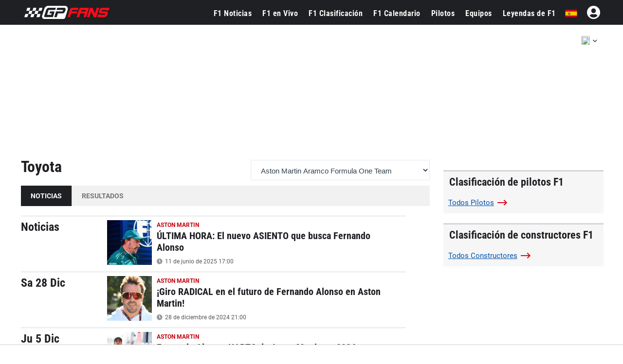

--- FILE ---
content_type: text/html; charset=UTF-8
request_url: https://www.gpfans.com/es/equipos-de-f1/toyota/noticias/
body_size: 21370
content:

<!doctype>
<html lang="es">

<head>
    
            <title>Las últimas noticias sobre Toyota - GPFans</title>
        <meta name="description" content="The latest news about Toyota and his drivers">
        <meta name="keywords" content="">
        <meta name="author" content="GPfans.com">
        <link rel="canonical" href="https://www.gpfans.com/es/equipos-de-f1/toyota/noticias/"/>

        <meta property="og:title" content="Las últimas noticias sobre Toyota - GPFans" />
        <meta property="og:description" content="The latest news about Toyota and his drivers" />
        <meta property="og:type" content="website" />
        <meta property="og:image" content="https://www.sportsbase.io/images/gpfans/no_team.png" />
        <meta property="og:image:width" content="205" />
        <meta property="og:image:height" content="205" />
        <meta property="og:url" content="https://www.gpfans.com/es/equipos-de-f1/toyota/noticias/" />
        <meta property="og:site_name" content="GPfans.com" />

        <meta name="twitter:card" content="summary_large_image" />
        <meta name="twitter:url" content="https://www.gpfans.com/es/equipos-de-f1/toyota/noticias/" />
        <meta name="twitter:title" content="Las últimas noticias sobre Toyota - GPFans" />
        <meta name="twitter:description" content="The latest news about Toyota and his drivers" />

        <meta name="twitter:site" content="@GPFansGlobal" />
        <meta name="twitter:image" content="https://www.gpfans.com/images/main_gpfans_logo_.jpg">
        <meta name="twitter:creator" content="@GPFansGlobal">

    
            <link rel="alternate" href="https://www.gpfans.com/en/f1-teams/toyota/news/" hreflang="x-default" />
        <link rel="alternate" href="https://www.gpfans.com/en/f1-teams/toyota/news/" hreflang="en" />
        <link rel="alternate" href="https://www.gpfans.com/nl/f1-teams/toyota/nieuws/" hreflang="nl" />
		<link rel="alternate" href="https://www.gpfans.com/es/equipos-de-f1/toyota/noticias/" hreflang="es" />
		<link rel="alternate" href="https://www.gpfans.com/it/f1-squadre/toyota/notizie/" hreflang="it" />
		<link rel="alternate" href="https://www.gpfans.com/us/f1-teams/toyota/news/" hreflang="en-us" />
    
    
	
	
    <meta name="author" content="GPfans.com">
    
	

<meta name="theme-color" content="#1f2024">

<script src="https://www.gpfans.com/js/jquery.min.js"></script>
<!-- Define minimal stub implementations for jQuery cookie and Selectyze plugins.
     These stubs prevent JavaScript errors when scripts call $.cookie() or
     $(...).Selectyze() before the real plugins have been loaded.  If the
     actual plugins are loaded later, they will override these stubs. -->
<script>
  if (typeof jQuery !== 'undefined') {
    // Provide a basic cookie helper if the jquery.cookie plugin is not yet loaded.
    if (typeof jQuery.cookie !== 'function') {
      jQuery.cookie = function (name, value, options) {
        // If a value is provided, write the cookie.
        if (arguments.length > 1) {
          options = options || {};
          var cookieString = encodeURIComponent(name) + '=' + encodeURIComponent(value);
          if (options.expires) {
            var date = (options.expires instanceof Date ? options.expires : new Date(Date.now() + options.expires * 864e5));
            cookieString += '; expires=' + date.toUTCString();
          }
          cookieString += '; path=' + (options.path || '/');
          document.cookie = cookieString;
          return value;
        }
        // Otherwise read the cookie.
        var cookies = document.cookie ? document.cookie.split('; ') : [];
        for (var i = 0; i < cookies.length; i++) {
          var parts = cookies[i].split('=');
          if (decodeURIComponent(parts[0]) === name) {
            return decodeURIComponent(parts.slice(1).join('='));
          }
        }
        return null;
      };
      jQuery.removeCookie = function (name, options) {
        jQuery.cookie(name, '', Object.assign({}, options, { expires: -1 }));
        return !jQuery.cookie(name);
      };
    }
    // Provide a no‑op Selectyze plugin if the real plugin is not yet loaded.
    if (typeof jQuery.fn.Selectyze !== 'function') {
      jQuery.fn.Selectyze = function () { return this; };
    }
  }
</script>
<script defer type="text/javascript" src="https://www.gpfans.com/js/custom.js?v=1002" defer></script>
<script defer src="https://www.gpfans.com/js/smoothscroll.js?v=999" defer type="text/javascript"></script>
<script src="https://www.gpfans.com/v2/languages/js/es.js?v=3"></script>
<link rel="stylesheet" href="https://www.gpfans.com/css/bootstrap-grid.css" type="text/css" />
<link rel="stylesheet" href="https://www.gpfans.com/css/layout.css?v=10016" type="text/css" />
<link rel="stylesheet" href="https://www.gpfans.com/css/custom.css?v=1206" type="text/css" />
<link rel="stylesheet" href="https://www.gpfans.com/css/responsive.css?v=140" type="text/css" />

<!-- Roboto Condensed Bold 700 (latin) -->
<link rel="preload" 
      href="https://www.gpfans.com/data/ieVi2ZhZI2eCN5jzbjEETS9weq8-32meGCQYbw.woff2" 
      as="font" 
      type="font/woff2" 
      crossorigin>


<link rel="stylesheet" href="https://www.gpfans.com/css/roboto.css?v=f3" type="text/css"  />
<link rel="stylesheet" href="https://www.gpfans.com/css/fontawesome.css?v=1004" type="text/css" />
<!--<link rel="stylesheet" href="https://www.gpfans.com/css/quantcast.css?v=1002" type="text/css" />-->
<link rel="stylesheet" href="https://www.gpfans.com/css/smileys.css?v=1000" type="text/css" />
<link rel="stylesheet" href="https://www.gpfans.com/css/mobile.css?v=1019" type="text/css"  />

<style>
/* --- MOBILE (max 767px) --- */
@media only screen and (max-width: 767px) {
    #content-part .leaderboardbg {
        
    }
	#content-part.article .relatedban{
		min-height: 250px; 
	}
	img.articlephoto {
	  max-width: 100%;
	  height: auto;
	}
}

/* --- DESKTOP (min 768px) --- */
@media only screen and (min-width: 768px) {
    	#mmediaTrending{
		min-height: 90px; 
	}
	img.articlephoto {
	  aspect-ratio: 3 / 2; /* 1200:800 */
	  width: 100%;
	  height: auto;
	  display: block;
	}	
}
</style>


<style>a.article-link {display: inline-block; margin-bottom: 10px; } a.article-link:hover { text-decoration: underline; }</style>


<meta name="p:domain_verify" content="f6efe50b2f8dfba279ada203abe84bb3"/>

	<link href="https://www.gpfans.com//css/overrule_koen.css?v=1107" rel="stylesheet">

<meta name="e443972ae541380" content="afe6505718efe566819bf6bd988c66de" />

<meta property="vf:lang" content="es">
<style>
.ads-columns.videos {
    /*margin-bottom: -33px;*/
}
.article .video {
	display: inline-block;
	width: 100%;
}
.ads-columns.videos {
	padding: 5px 20px 10px;
}
@media (max-width: 767px){
	.ads-columns.videos .video {
		margin: 0px;
	}
}
</style>
<style>
/* desktop-billboard-atf */
@media (min-width: 992px) {
.r89-desktop-billboard-atf { min-height: 250px;
margin-top: 20px; margin-bottom: 20px
}
}
/* desktop-billboard-btf */ @media (min-width: 992px) {
.r89-desktop-billboard-btf { min-height: 250px;
margin-top: 20px; margin-bottom: 20px
}
}
/* desktop-video-outstream */
@media (min-width: 992px) {

.r89-desktop-video-outstream{ min-height: 250px;
margin-top: 20px; margin-bottom: 20px
}
}
/* desktop-incontent */
@media (min-width: 992px) {
.r89-desktop-InContent { min-height: 250px;
margin-top: 20px; margin-bottom: 20px
}
}
/* desktop-leaderboard-atf*/
@media (min-width: 992px) {
.r89-desktop-leaderboard-atf{ min-height: 90px;
margin-top: 20px; margin-bottom: 20px
}
}
/* desktop-hpa-atf*/
@media (min-width: 992px) {
.r89-desktop-hpa-atf{ min-height: 600px;
margin-top: 20px; margin-bottom: 20px
}
}
/* desktop-rectangle-atf */
@media (min-width: 992px) {
.r89-desktop-rectangle-atf{ min-height: 250px;
margin-top: 20px; margin-bottom: 20px
}
}

/* mobile-billboard-top */
@media (max-width: 991px) {
.r89-mobile-billboard-top { min-height: 250px;
margin-top: 20px; margin-bottom: 20px
}
}
/* mobile-video-outstream */
@media (max-width: 991px) {
.r89-mobile-video-outstream{ min-height: 250px;
margin-top: 20px; margin-bottom: 20px
}
}
/* mobile-rectangle-infinite */ @media (max-width: 991px) {
.r89-mobile-rectangle-infinite { min-height: 250px;
margin-top: 20px; margin-bottom: 20px
}
}
/* mobile-rectangle-low */
@media (max-width: 991px) {
.r89-mobile-rectangle-low { min-height: 250px;
margin-top: 20px; margin-bottom: 20px
}
}
/* mobile-rectangle-mid */ @media (max-width: 991px) {
.r89-mobile-rectangle-mid { min-height: 250px;
margin-top: 20px; margin-bottom: 20px
}
}

/* mobile-rectangle-mid-300x600 */ @media (max-width: 991px) {
.r89-Mobile-Rectangle-Mid-300x600 { min-height: 600px;
margin-top: 20px; margin-bottom: 20px
}
}
</style>

    <link rel="icon" type="image/png" sizes="32x32" href="https://www.gpfans.com/images/favicon/2024/2/favicon-32x32.png">
    <link rel="icon" type="image/png" sizes="16x16" href="https://www.gpfans.com/images/favicon/2024/2/favicon-16x16.png">
    <link rel="shortcut icon" href="https://www.gpfans.com/images/favicon/2024/2/favicon.ico">
    <link rel="apple-touch-icon" sizes="180x180" href="https://www.gpfans.com/images/favicon/2024/2/apple-touch-icon.png">
    <link rel="icon" href="https://www.gpfans.com/images/favicon/2024/2/android-chrome-192x192.png" sizes="192x192">

<link rel="manifest" href="https://www.gpfans.com/manifest.json">
<meta name="viewport" content="width=device-width, initial-scale=1">
<meta http-equiv="Content-Type" content="text/html; charset=utf-8" />
	<meta http-equiv="language" content="ES">


<script>
var isMobile = false; 
if(/(android|bb\d+|meego).+mobile|avantgo|bada\/|blackberry|blazer|compal|elaine|fennec|hiptop|iemobile|ip(hone|od)|ipad|iris|kindle|Android|Silk|lge |maemo|midp|mmp|netfront|opera m(ob|in)i|palm( os)?|phone|p(ixi|re)\/|plucker|pocket|psp|series(4|6)0|symbian|treo|up\.(browser|link)|vodafone|wap|windows (ce|phone)|xda|xiino/i.test(navigator.userAgent)
    || /1207|6310|6590|3gso|4thp|50[1-6]i|770s|802s|a wa|abac|ac(er|oo|s\-)|ai(ko|rn)|al(av|ca|co)|amoi|an(ex|ny|yw)|aptu|ar(ch|go)|as(te|us)|attw|au(di|\-m|r |s )|avan|be(ck|ll|nq)|bi(lb|rd)|bl(ac|az)|br(e|v)w|bumb|bw\-(n|u)|c55\/|capi|ccwa|cdm\-|cell|chtm|cldc|cmd\-|co(mp|nd)|craw|da(it|ll|ng)|dbte|dc\-s|devi|dica|dmob|do(c|p)o|ds(12|\-d)|el(49|ai)|em(l2|ul)|er(ic|k0)|esl8|ez([4-7]0|os|wa|ze)|fetc|fly(\-|_)|g1 u|g560|gene|gf\-5|g\-mo|go(\.w|od)|gr(ad|un)|haie|hcit|hd\-(m|p|t)|hei\-|hi(pt|ta)|hp( i|ip)|hs\-c|ht(c(\-| |_|a|g|p|s|t)|tp)|hu(aw|tc)|i\-(20|go|ma)|i230|iac( |\-|\/)|ibro|idea|ig01|ikom|im1k|inno|ipaq|iris|ja(t|v)a|jbro|jemu|jigs|kddi|keji|kgt( |\/)|klon|kpt |kwc\-|kyo(c|k)|le(no|xi)|lg( g|\/(k|l|u)|50|54|\-[a-w])|libw|lynx|m1\-w|m3ga|m50\/|ma(te|ui|xo)|mc(01|21|ca)|m\-cr|me(rc|ri)|mi(o8|oa|ts)|mmef|mo(01|02|bi|de|do|t(\-| |o|v)|zz)|mt(50|p1|v )|mwbp|mywa|n10[0-2]|n20[2-3]|n30(0|2)|n50(0|2|5)|n7(0(0|1)|10)|ne((c|m)\-|on|tf|wf|wg|wt)|nok(6|i)|nzph|o2im|op(ti|wv)|oran|owg1|p800|pan(a|d|t)|pdxg|pg(13|\-([1-8]|c))|phil|pire|pl(ay|uc)|pn\-2|po(ck|rt|se)|prox|psio|pt\-g|qa\-a|qc(07|12|21|32|60|\-[2-7]|i\-)|qtek|r380|r600|raks|rim9|ro(ve|zo)|s55\/|sa(ge|ma|mm|ms|ny|va)|sc(01|h\-|oo|p\-)|sdk\/|se(c(\-|0|1)|47|mc|nd|ri)|sgh\-|shar|sie(\-|m)|sk\-0|sl(45|id)|sm(al|ar|b3|it|t5)|so(ft|ny)|sp(01|h\-|v\-|v )|sy(01|mb)|t2(18|50)|t6(00|10|18)|ta(gt|lk)|tcl\-|tdg\-|tel(i|m)|tim\-|t\-mo|to(pl|sh)|ts(70|m\-|m3|m5)|tx\-9|up(\.b|g1|si)|utst|v400|v750|veri|vi(rg|te)|vk(40|5[0-3]|\-v)|vm40|voda|vulc|vx(52|53|60|61|70|80|81|83|85|98)|w3c(\-| )|webc|whit|wi(g |nc|nw)|wmlb|wonu|x700|yas\-|your|zeto|zte\-/i.test(navigator.userAgent.substr(0,4))) {  
	var isiPad = false;
	if(navigator.userAgent.match(/iPad/i)) {
		isiPad = true;
	}
	if(isiPad == true){
		isMobile = false;
	}else{
		isMobile = true;
	}
}
</script>
<meta property="fb:pages" content="1584542391831071, 1817043911878526, 308599836291000" />
<meta name="pocket-site-verification" content="b00c944be2122704224cde814d87f2" />




  

<!---------------------------------------------------------- ChartBeat --------------------------------------------------->
<script type='text/javascript'>
    (function() {
        /** CONFIGURATION START **/
        var _sf_async_config = window._sf_async_config = (window._sf_async_config || {});
        _sf_async_config.uid = 66387;
        _sf_async_config.domain = 'es.gpfans.com';
        _sf_async_config.useCanonical = true;
        _sf_async_config.useCanonicalDomain = true;
        _sf_async_config.flickerControl = false;
        _sf_async_config.sections = 'ES Edition, No keywords';
                _sf_async_config.authors = '';
                        /** CONFIGURATION END **/
        function loadChartbeat() {
            var e = document.createElement('script');
            var n = document.getElementsByTagName('script')[0];
            e.type = 'text/javascript';
            e.async = true;
            e.src = '//static.chartbeat.com/js/chartbeat.js';
            n.parentNode.insertBefore(e, n);
        }
        loadChartbeat();
     })();
</script>
<script async src="//static.chartbeat.com/js/chartbeat_mab.js"></script>


<!---------------------------------------------------------- GA4 ---------------------------------------------------------->


<!-- Global site tag (gtag.js) -->
<script async src="https://www.googletagmanager.com/gtag/js?id=G-7V80KRZBVW"></script>
<script>
  window.dataLayer = window.dataLayer || [];
  function gtag(){dataLayer.push(arguments);}
  gtag('js', new Date());
  // Altijd meegeven (bijvoorbeeld global property)
  gtag('config', 'G-7V80KRZBVW');
      gtag('config', 'G-PBKLJ01E8T');
  </script>

<!---------------------------------------------------------- END ---------------------------------------------------------->

<script>
function imgError(image, afmeting) {
	image.onerror = "";
	image.src = "https://sportsbase.io/images/gpfans/copy_"+afmeting+"/d286c7f8146de934bbad8f8135b4a7f9d9e852f6.jpg";
	return true;
}
</script>
<!-- DAZN -->

<script src="https://tags.refinery89.com/gpfanscom.js" async></script>


	<script async type="text/javascript" src="https://www.gpfans.com/js/custom_v2021.js?v=1" defer></script>
	<link href="https://www.gpfans.com/css/custom_v2021.css?v=2031" rel="stylesheet">

	<link rel="stylesheet" href="https://www.gpfans.com/css/style_2024.css?v=69" type="text/css" /> 
        

<script>
	if (!/Chrome-Lighthouse/.test(navigator.userAgent)) {
	} else {
	  // PageSpeed ziet geen banner → betere score
	  document.getElementById('cmpwrapper').style.display = 'none !important';
	}
</script>

    <style>
        .clickable-row:hover {
            background-color:#d6dde5;
            cursor: pointer;
        }
        h2.coureur-naam {
            display: block;
            color: #fff;
            font-family: roboto condensed,sans-serif;
            font-weight: 700;
            line-height: 24px;
            font-size:18px;
            margin-bottom:0;
        }
    </style>
    <script type="application/ld+json">{
    "@context": "https://schema.org",
    "@type": "SportsTeam",
    "name": "Toyota",
    "sport": "Formula One",
    "url": "https://www.gpfans.com/es/equipos-de-f1/toyota/noticias/",
    "memberOf": {
        "@type": "SportsOrganization",
        "name": "FIA Formula One World Championship"
    },
    "description": "Un resumen de noticias de Fórmula 1 con las últimas novedades sobre el equipo de F1 Toyota, redactado por los editores de GPFans.com."
}</script>	
	<script type="application/ld+json">{
    "@context": "https://schema.org",
    "@type": "ItemList",
    "itemListElement": [
        {
            "@type": "ListItem",
            "position": 1,
            "url": "https://www.gpfans.com/es/f1-noticias/1052658/fernando-alonso-futuro-f1-dakar/"
        },
        {
            "@type": "ListItem",
            "position": 2,
            "url": "https://www.gpfans.com/es/f1-noticias/1038232/fernando-alonso-aston-martin-f1-2024/"
        },
        {
            "@type": "ListItem",
            "position": 3,
            "url": "https://www.gpfans.com/es/f1-noticias/1036684/fernando-alonso-aston-martin-f1-2024/"
        },
        {
            "@type": "ListItem",
            "position": 4,
            "url": "https://www.gpfans.com/es/f1-noticias/1036080/f1-2024-equipos-2026/"
        },
        {
            "@type": "ListItem",
            "position": 5,
            "url": "https://www.gpfans.com/es/f1-noticias/1034758/aston-martin-f1-lance-stroll-fernando-alonso-burla/"
        },
        {
            "@type": "ListItem",
            "position": 6,
            "url": "https://www.gpfans.com/es/f1-noticias/1032181/haas-toyota-f1-2024/"
        },
        {
            "@type": "ListItem",
            "position": 7,
            "url": "https://www.gpfans.com/es/f1-noticias/1020610/f1-hoy-justifican-a-stroll-desprecio-a-sainz-aston-prepara-fichaje/"
        },
        {
            "@type": "ListItem",
            "position": 8,
            "url": "https://www.gpfans.com/es/f1-noticias/1020586/fernando-alonso-seducido-toyota/"
        },
        {
            "@type": "ListItem",
            "position": 9,
            "url": "https://www.gpfans.com/es/f1-noticias/1020264/fernando-alonso-aston-martin-toyota/"
        },
        {
            "@type": "ListItem",
            "position": 10,
            "url": "https://www.gpfans.com/es/f1-noticias/1011142/fernando-alonso-superestrella-buen-tipo/"
        },
        {
            "@type": "ListItem",
            "position": 11,
            "url": "https://www.gpfans.com/es/f1-noticias/1010922/equipo-alonso-contactos/"
        },
        {
            "@type": "ListItem",
            "position": 12,
            "url": "https://www.gpfans.com/es/f1-noticias/1008625/alonso-max-gt3/"
        }
    ]
}</script></head>

<body>

<!-- start template -->
<div id="template" class="teampagina2024">
	
	<!-- start layout -->
	<div id="layout" class="toyota coureurpage team">
		
		<!-- start header -->
		<div id="header-part">

			<div class="fixedheader">
				
<!--<style>-->
<!--    p.welcome-h2 {-->
<!--        color: #fff;-->
<!--        text-align: center !important;-->
<!--        font-family: roboto,sans-serif;-->
<!--        font-size: 28px;-->
<!--        margin: 10px 0;-->
<!--    }-->
<!--</style>-->


<div class="languagechoose">
	<img src="https://www.gpfans.com/images/close.png" alt="close" class="close languageshow">
    <img src="https://www.gpfans.com/images/globalnetwork.png" alt="global" class="global" />
    <p class="welcome-h2">Welcome to GPFans</p>
    <p class="welcome-h3"> CHOOSE YOUR COUNTRY </p>
    <div class="flag">
        <ul>
                            
                	                    <li><a href="https://www.gpfans.com/nl/"><img src="https://www.sportsbase.io/images/national_teams/48/NL.png" alt="NL"/></a></li>
                                                
                	                    <li><a href="https://www.gpfans.com/en/"><img src="https://www.sportsbase.io/images/national_teams/48/GB.png" alt="GB"/></a></li>
                                                
                	                    <li><a href="https://www.gpfans.com/it/"><img src="https://www.sportsbase.io/images/national_teams/48/IT.png" alt="IT"/></a></li>
                                                
                	                    <li><a href="https://www.gpfans.com/es/"><img src="https://www.gpfans.com/images/ES.png" alt="ES-MX"/></a></li>
                                                
                	                    <li><a href="https://www.gpfans.com/us/"><img src="https://www.sportsbase.io/images/national_teams/48/US.png" alt="US"/></a></li>
                                        </ul>
    </div>
</div>





<div class="top-header-bar fixedheader">
    <div class="bottom-header">
        <div class="container clearfix">
            <div class="logo">
                <a href="https://www.gpfans.com/es/"><img src="https://www.gpfans.com/images/GPfans-RGB.svg" alt="GPFans"/></a>
            </div>

            <div id="menutoggles" class="mtoggle ">
              <div class="bar1"></div>
              <div class="bar2"></div>
              <div class="bar3"></div>
            </div>
			
			<script>
				$("#menutoggles").attr("onclick","myFunction(this)");
			</script>
			
                        
						<div class="display-inline flag">
                                <ul id="signInHolder">
									<i id="signinblockUser" class="fas fa-user-circle" style="width: 31px; color: #fff; padding: 0px; font-size: 31px; margin-top: -3px;  margin-left: 20px;"></i>
					<script>
						$("#signinblockUser").attr("onclick","window.open(\'https://www.sportsfanmedia.net/login/?v=gpfans&lan=es&referer=http%3A%2F%2Fwww.gpfans.com%2Fes%2Fequipos-de-f1%2Ftoyota%2Fnoticias%2F\', \'_blank\', \'location=yes,height=570,width=520,scrollbars=yes,status=yes\');");
					</script>
                </ul>
                            </div>
            
			
			<div class="flag">
                <ul>
                                                                                                                                                                    	<li style="cursor: pointer;"><span class="languageshow"><img src="https://www.gpfans.com/images/ES.png" alt="ES-MX"/></span></li>
                            
                                                            </ul>
            </div>
			
                        
            
            

                            <!--  PC -->
                            
            <div class="navigation" >
            	<center>
                    <img class="mobnavlogo mobileshow" src="https://www.gpfans.com/images/GPfans-RGB.svg" alt="GPFans">
                </center>
                
                
									<div id="search_2021_window">
						<div class="searchbx">
							<span class="back"><i class="fas fa-arrow-left"></i></span>
							
							<input   placeholder="" type="text" class="searchNow" />
							
							<span class="cross"><i class="fas fa-times"></i></span>
							
						</div>
						
						<div id="searchResults">

						</div>
						
					</div>
					<script src="https://www.gpfans.com/js/search.js?v=4"></script>
					<script>
						//SEARCH SCRIPT
						lastVal = '';
						function activateSearch2(val){
							
							if ($(document).width() <= 768){
								$("body").css("overflow","hidden");
							}
							
							//$(".navigation.activeSearch").append("opened function<br>");
							lastVal 	= lastVal.trim();
							val 		= val.trim();
							maxR		= 12;
							
							
							//$(".navigation.activeSearch").append("activated<br>");
							if (lastVal != val) {
								//$(".navigation.activeSearch").append("stap 2<br>");
								$("#searchResults").html("");
								$("#searchResults").hide();
								//val = val.replaceAll("'","");
								//val = val.replaceAll("&"," ");
								//val = val.replaceAll("#"," ");
								
								val = val.replace("'"," ");
								val = val.replace("&"," ");
								val = val.replace("#"," ");
								
								fndResults = 0;
								//alert("BB");
								//$(".navigation.activeSearch").append("val: " + val + " <br>");
								if (val != ''){
									//$(".navigation.activeSearch").append("stap 3 === <br>");
									
									$.ajax({
									  url: "https://www.gpfans.com/processen/search_algolia.php?q=" + val + "&lang=es",
									  dataType: 'json',
										success: function(data) {
											results = data
											//console.log("length x" + results.length);
											//console.log(results);
											
											i = 0;
											for (d=0;d<results.length;d++) {
												if (results[d]['url'] != undefined) {
													if (i < maxR) {
														
														if (results[d]['objectType'] == 'coureur') {
																																												}
														
														ht = '<a href="' + results[d]['url'] + '" class="result news">';
														ht+= '<img src="' + results[d]['image'] + '" />';
														ht+= '<div class="_info">';
														ht+= '<div class="title">' + results[d]['title'] + '</div>';
														
														if (results[d]['objectType'] == 'article') {
															ht+= '<div class="sub">' + timeAgo(results[d]['date'], 'es') + '</div>';
														}
														if (results[d]['objectType'] == 'coureur') {
																																												}
														
														ht+= '</div>';
														ht+= '</a>';
														//console.log(ht);
														$("#searchResults").append(ht);
														fndResults = 1;
													}
													i++;
												}
											}
											if (fndResults == 1) { //RESULTATEN GEVONDEN
												$("#searchResults").show();
											}
										}
									});
								}
								lastVal = val; //LAST VALUE
							}
						}
						
						
						$( document ).ready(function() {
							$("#search_2021_window").show();
							$(".top-header-bar .search_2021").click(function(){
								if ($(".navigation").hasClass("activeSearch")){
									$(".navigation").removeClass("activeSearch");
									$(".search_2021").removeClass("activeSearch");
									
									if ($(document).width() <= 768){
										$("body").css("overflow","auto");
									}
									
								} else {
									$(".navigation").addClass("activeSearch");
									$(".search_2021").addClass("activeSearch");
									setTimeout(function() {
										$("#search_2021_window .searchbx input").focus();
										$("#searchResults").html("");
										$("#searchResults").hide();
										lastVal = "";
									}, 200);
								}
							});
							
							//SEARCH
							$("#search_2021_window input").keyup(delay(function (e) {
								replQuotes = $(this).val();
								activateSearch2(replQuotes);
							}, 300));
							$(".searchbx input").click(function() {
								replQuotes = $(this).val();
								activateSearch2(replQuotes);
							});
							
							//KEY DOWN EN TABS
							$('#search_2021_window input').on('keydown', function(event) {
								//console.log("GOOO ENTERRR: " + event.which + " -- " + event.keyCode);
								if (event.which === 13) { //enter key down
									//PREVENT
									//if([38, 40, 9].indexOf(event.keyCode) > -1) {
										//event.preventDefault();
										//handleEventKey(event);
										//console.log("GOOO ENTERRR 2");
										//alert("ZOExxK!");
										
										//replQuotes = $("#search_2021_window input").val();
										//alert("FIND: " + replQuotes);
										//activateSearch2(replQuotes);
									//} else {
									//}
									
								}
							})
							
							
							//MOBILE
							if ($(document).width() <= 768){
								$("#search_2021_window .back").click(function() {
									$(".navigation").removeClass("activeSearch");
									$(".search_2021").removeClass("activeSearch");
								});
								$("#search_2021_window .cross").click(function() {
									$("#search_2021_window .searchbx input").val("");
									setTimeout(function() {
										$("#search_2021_window .searchbx input").focus();
										$("#searchResults").html("");
										$("#searchResults").hide();
										lastVal = "";
									}, 200);
								});
							}
							
						});
						
						$(document).mouseup(function(e) 
						{
							var containerVisSearch = $(".top-header-bar");
							// if the target of the click isn't the container nor a descendant of the container
							if (!containerVisSearch.is(e.target) && containerVisSearch.has(e.target).length === 0) 
							{
								$("#searchResults").html("");
								$("#searchResults").hide();
								$(".top-header-bar .navigation").removeClass("activeSearch");
								$(".top-header-bar .search_2021").removeClass("activeSearch");
								
								if ($(document).width() <= 768){
									$("body").css("overflow","auto");
								}
								
								//setTimeout(function() {
								//	$("#search_2021_window input").val("");
									lastVal = "";
								//}, 100);
							}
														
						});
						
					</script>
									
				
				
				<ul class="navul">
                
                	                        
                        <li ><a href="https://www.gpfans.com/es/f1-noticias/">F1 Noticias</a></li>					
                        <li class=""><a class="" href="https://www.gpfans.com/es/f1-en-vivo">F1 en Vivo</a>
							<!--<ul class="navsub">
								<li><a href="https://www.gpfans.com/es/f1-en-vivo/calificacion">Calificación</a></li>
                                <li><a href="https://www.gpfans.com/es/f1-en-vivo">Clasificación</a></li>
                                <li><a href="https://www.gpfans.com/es/f1-en-vivo/carrera/blog">Commentario</a></li>
							</ul>-->
						</li>
                        <li ><a href="https://www.gpfans.com/es/clasificacion-de-f1/2026/">F1 Clasificación</a></li>
                        <li ><a href="https://www.gpfans.com/es/f1-calendario/2026/">F1 Calendario</a></li> 
                        <li ><a href="https://www.gpfans.com/es/pilotos-de-f1/">Pilotos</a></li>
                        <li ><a href="https://www.gpfans.com/es/equipos-de-f1/2026/">Equipos</a></li>
                        <li ><a href="/es/leyendas-de-f1/">Leyendas de F1</a></li>
                    
                         
                
                
                    
                    
                </ul>

                <p class="mobileshow socialbuttonstxt">¿Eres un fan? Sigue GPFans</p>
                <div class="socialbuttons mobileshow"> 
                
                                <a href="https://facebook.com/formula1fanpage/" target="_blank">
                <i class="fab fa-facebook"></i> 
                </a>
                <a href="https://twitter.com/gpfansglobal" target="_blank">
                <i class="fab fa-twitter"></i> 
                </a>
                <a href="https://instagram.com/gpfansglobal" target="_blank">
                <i class="fab fa-instagram"></i>
                </a>
                
                </div>
                
                <p class="mobileshow socialbuttonstxt">Edición</p>
                <div class="mobileshow editonbuttons">
                                                
                                                
                            <a href="https://www.gpfans.com/nl/"><img  class="notactive"  src="https://www.sportsbase.io/images/national_teams/48/NL.png" alt="NL"/></a>
                            
                                                                            
                                                
                            <a href="https://www.gpfans.com/en/"><img  class="notactive"  src="https://www.sportsbase.io/images/national_teams/48/GB.png" alt="GB"/></a>
                            
                                                                            
                                                
                            <a href="https://www.gpfans.com/it/"><img  class="notactive"  src="https://www.sportsbase.io/images/national_teams/48/IT.png" alt="IT"/></a>
                            
                                                                            
                                                        
                            <a href="https://www.gpfans.com/es/"><img  src="https://www.gpfans.com/images/ES.png" alt="ES-MX"/></a>
                    
                    		                                                
                                                
                            <a href="https://www.gpfans.com/us/"><img  class="notactive"  src="https://www.sportsbase.io/images/national_teams/48/US.png" alt="US"/></a>
                            
                                                                </div>
                
                <div class="mobileshow footernav">
                    <div class="col-md-12">
                        <div class="footer-links bor-top1">
                            <ul>
                                <li><a href="/es/nuestro-equipo/">Autores</a></li>
<li><a target="_blank" href="/es/rss.xml">RSS</a></li>
<li><a href="/es/contacto/">Contacto</a></li>
<li><a href="/es/pilotos-de-f1/sergio-perez/">Sergio Perez</a></li>
<li><a href="/es/pilotos-de-f1/carlos-sainz/">Carlos Sainz</a></li>
<li><a href="/es/pilotos-de-f1/fernando-alonso/">Fernando Alonso</a></li>                            </ul>
                        </div>
                        
            
                        
                    </div>
                </div>
                
                
            </div>
        </div>
    </div>
    
    <div id="PAYMENTBAR"></div>
</div>








			<script>
            //LOGIN JSON
            $( document ).ready(function() {
                $noLogin = 1;
                $noLoginCode = '<i id="noLoginCode" class="fas fa-user-circle" style=" color: #fff; padding: 0px; font-size: 28px; margin-top: -3px;  margin-left: 20px;"></i>';
                if ($.cookie('uck') != undefined) {
                    $.ajax({
                      url: "https://www.gpfans.com/json/userlogin.php?rando=" + Math.random(),
                      dataType: 'json',
                        success: function(data) {
                        
                            if (data.USER_uid > 0) {
                                
                                alerts = data.alerts;
                                
                                $noLogin = 0;
                                //console.log('LOGIN!!!');
                                //console.log(data);
                                
                                $loginHtml = '<a href="https://www.gpfans.com/es/?page=profiel&subtab=1"><img width="31" height="31" style="border: none; margin-left: 20px; border-radius: 100px; margin-top: -3px; background: #FFF;" src="https://www.sportsbase.io/images/gpfans/no_player.png"></a>';
        
                                $("#signInHolder").html($loginHtml);
        
                                
                            } else {
                                //NO LOGIN
                                $("#signInHolder").html($noLoginCode);
								$("#noLoginCode").attr("onclick","window.open(\'https://www.sportsfanmedia.net/login/?v=gpfans&lan=es&referer=http%3A%2F%2Fwww.gpfans.com%2Fes%2Fequipos-de-f1%2Ftoyota%2Fnoticias%2F\', \'_blank\', \'location=yes,height=570,width=520,scrollbars=yes,status=yes\');");
                                $("#signInHolder").animate({opacity:1});
                                $("#regIster").animate({opacity:1});
                            }
                        }
                    });
                } else {
                    //NO LOGIN
                    $("#signInHolder").html($noLoginCode);
					$("#noLoginCode").attr("onclick","window.open(\'https://www.sportsfanmedia.net/login/?v=gpfans&lan=es&referer=http%3A%2F%2Fwww.gpfans.com%2Fes%2Fequipos-de-f1%2Ftoyota%2Fnoticias%2F\', \'_blank\', \'location=yes,height=570,width=520,scrollbars=yes,status=yes\');");
                    $("#signInHolder").animate({opacity:1});
                    $("#regIster").animate({opacity:1});
                }
            });
            
            //POPUP CLICK AROUND
            $(document).mouseup(function(e) 
            {
                var containerVisSearch = $(".popup-inner");
                // if the target of the click isn't the container nor a descendant of the container
                if (!containerVisSearch.is(e.target) && containerVisSearch.has(e.target).length === 0) 
                {
                    $(".popup-inner").parent().fadeOut("");
                }
            });
            
            // //VENSTER OPENEN/CLOSEN
            // $(function() {
            // 	//----- OPEN
            // 	$('.seeAllComments').on('click', function(e)  {
            //
            // 	    console.log('seeAllComments click geslaagd');
            //
            // 		var linkie = jQuery(this).attr('data-link');
            //
            // 		//LOGGED IN
            // 		$('#commentsHolder').html('<iframe id="commentsFrame" src="'+linkie+'" framespacing="0" frameborder="no" scrolling="yes" style="width:100%;height:100%;"><p>You do not have iframes enabled.</p></iframe>');
            //
            //
            // 		$(".popup").fadeIn("");
            //
            // 		var targeted_popup_class = jQuery(this).attr('data-popup-open');
            // 		$('[data-popup="' + targeted_popup_class + '"]').fadeIn(350);
            // 		e.preventDefault();
            // 	});
            // 	//----- CLOSE
            // 	$('[data-popup-close]').on('click', function(e)  {
            // 		var targeted_popup_class = jQuery(this).attr('data-popup-close');
            // 		$('[data-popup="' + targeted_popup_class + '"]').fadeOut(350);
            // 		e.preventDefault();
            // 	});
            // });
            
            //LOGIN FUNCTION VANUIT IFRAME
            //window.myfunction = function () {
               //window.open('', '_blank', 'location=yes,height=570,width=520,scrollbars=yes,status=yes');
            //}
            
            //IS LOGGED IN? DAN ANDERE URL
            
        </script>
    
<!--<script>-->
<!--    /* When the user clicks on the button,-->
<!--    toggle between hiding and showing the dropdown content */-->
<!--    function myFunction() {-->
<!--        document.getElementById("myDropdown").classList.toggle("show");-->
<!--    }-->
<!---->
<!--    // Close the dropdown if the user clicks outside of it-->
<!--    window.onclick = function(event) {-->
<!--        if (!event.target.matches('.dropbtn')) {-->
<!--            var dropdowns = document.getElementsByClassName("dropdown-content");-->
<!--            var i;-->
<!--            for (i = 0; i < dropdowns.length; i++) {-->
<!--                var openDropdown = dropdowns[i];-->
<!--                if (openDropdown.classList.contains('show')) {-->
<!--                    openDropdown.classList.remove('show');-->
<!--                }-->
<!--            }-->
<!--        }-->
<!--    }-->
<!--</script>-->
			</div>
            
            
    <div class="bottom-header-bar bottompaddingnul">
    </div>
    





<!--    Bij geen header komt er een extra div met een height van 150px; -->
    <script>
        // $(".bottom-header-bar").addClass("extra-height--150");
        // $(".bottom-header-bar").removeClass("bottompaddingnul");
    </script>




		</div>
		<!-- end header -->

		<!-- start content -->
		<div id="content-part" class="paddingtop">
            
            <center class="leaderboardbg"><!-- Tag ID: www-gpfans-com_leaderboard_atf -->
			<div align="center" data-freestar-ad="__320x100 __970x250" id="www-gpfans-com_leaderboard_atf">
			  <script data-cfasync="false" type="text/javascript">
				freestar.config.enabled_slots.push({ placementName: "www-gpfans-com_leaderboard_atf", slotId: "www-gpfans-com_leaderboard_atf" });
			  </script>
			</div></center>
            
            <div class="timezone_settings">
                <div class="ico" id="timezoneIco" title="Timezone settings"><img src="https://static-00.iconduck.com/assets.00/power-query-date-time-timezone-icon-256x256-hppg6jzs.png" /></div>
                <div id="timezoneDropdownDiv" style="display: none;">
                                        <h4>Cambia tu zona horaria:</h4>
                                        <select id="timezoneDropdown" onchange="updateTimezone()" >
                    </select>
                </div>
            </div>
            
			<div id="top-part" class="two-columns">
				<div  id="center-part"  class=" tablet-news--container teams-v2021 container">

					<div class="row">
						<div class="left-panel megaNews-bar teampag">
						
							<div class="coureur_head">
																<h1 class="name">
									Toyota								</h1>
								
									
									<div class="nav_coureurs">
										<select id="choice">
																							<option  data-url="https://www.gpfans.com/es/equipos-de-f1/aston-martin/" value="693">Aston Martin Aramco Formula One Team</option>
																							<option  data-url="https://www.gpfans.com/es/equipos-de-f1/williams/" value="8">Atlassian Williams Racing</option>
																							<option  data-url="https://www.gpfans.com/es/equipos-de-f1/revolut-audi/" value="609223">Audi</option>
																							<option  data-url="https://www.gpfans.com/es/equipos-de-f1/alpine/" value="3">BWT Alpine Formula One Team</option>
																							<option  data-url="https://www.gpfans.com/es/equipos-de-f1/cadillac/" value="609224">Cadillac</option>
																							<option  data-url="https://www.gpfans.com/es/equipos-de-f1/mclaren-mastercard/" value="2">McLaren Formula 1 Team</option>
																							<option  data-url="https://www.gpfans.com/es/equipos-de-f1/mercedes/" value="26">Mercedes-AMG Petronas Formula One Team</option>
																							<option  data-url="https://www.gpfans.com/es/equipos-de-f1/haas/" value="30">MoneyGram Haas F1 Team</option>
																							<option  data-url="https://www.gpfans.com/es/equipos-de-f1/red-bull-racing/" value="7">Oracle Red Bull Racing</option>
																							<option  data-url="https://www.gpfans.com/es/equipos-de-f1/ferrari/" value="1">Scuderia Ferrari</option>
																							<option  data-url="https://www.gpfans.com/es/equipos-de-f1/racing-bulls/" value="61962">Visa Cash App Racing Bulls Formula One Team</option>
																					</select>
										<script type="text/javascript">
										$('select#choice').on('change', function() {
											console.log("changed!!");
											//alert( $(this).find(":selected").data("url") );
											window.open($(this).find(":selected").data("url"),"_self");
										});
										</script>
									</div>
															</div>
							
							
							<div class="coureur_tabs">
                            									<a href="https://www.gpfans.com/es/equipos-de-f1/toyota/noticias/" class="tab active">
									Noticias								</a>
                                <a href="https://www.gpfans.com/es/equipos-de-f1/toyota/resultados/" class="tab ">
                                    Resultados                                </a>
								                                
                                
								<!--<a href="#" class="tab ">
									Biografía <i class="fas fa-external-link-alt"></i>
								</a>-->
                                
							</div>
                            
                            

                            <div class="inner bordertop0 ">
                                
                                

<div id="adverinsertzas">
				<script> if(isMobile == true){ 
				$( "#adverinsertzas" ).append("<div align=\"center\" data-freestar-ad=\"__336x280\" id=\"www-gpfans-com_mobile_1\"></div>"); 
				}
				</script>
				<script data-cfasync="false" type="text/javascript">
					freestar.config.enabled_slots.push({ placementName: "www-gpfans-com_mobile_1", slotId: "www-gpfans-com_mobile_1" });
				</script>			
			</div>                                
								<div class="row width-100 team-nieuws-v2021">

                                    <div class="laatste_nieuws onlynews laatste_nieuws_teampage">
        <div class="inner bordernone">
    <div class="row headlinesdata">
        
				
				</div></div>
				<div class="inner " >
				<div class="row headlinesdata">	
                    
				<div class="left-side">
					<div class="row">
						<div class="col-12">
															<h2 class="h2" >
									                                    														
												Noticias													
                                        																		</h1>
													</div>
					</div>
				</div>
				<div class="right-side">
					<div class="row">
					
								
				
		
		<div class="col-12 headline    nieuwereeks " id="1" data-datum="2025-06-11">
            
                			
                                
            
				
				
			
							
				            
                        
                        
                        
                                    

				
                
                    
                                        
                                                                                 

                    <a href="https://www.gpfans.com/es/f1-noticias/1052658/fernando-alonso-futuro-f1-dakar/">


                        <div class="latestNews-box " >
                            <div class="figure-bx">
                                <!--							<img src="-->
                                <!--" onerror="imgError(this, '92x92');" alt=""/>-->

                                <img loading="lazy" src="https://sportsbase.io/images/gpfans/copy_92x92/663ef0e03c5d1e84d709f3ddda5cff86b98f0b5b.jpg"
                                     alt="ÚLTIMA HORA: El nuevo ASIENTO que busca Fernando Alonso"/>
                            </div>
                            <div class="context-bx">
																	<div class="tag">Aston Martin</div>
																<h3>ÚLTIMA HORA: El nuevo ASIENTO que busca Fernando Alonso</h3>
                                <ul>

                                    										<li class="datetime timezonechange" datetime="2025-06-11T10:00:00-05:00">
											<i class="fas fa-clock"></i>
											11 de junio de 2025 17:00										</li>
																			                                    																				                                </ul>
                            </div>
                        </div>

                    </a>

                    

                                
                
                
            		</div>
        
        
	
	</div></div>				
				</div></div>
				<div class="inner " >
				<div class="row headlinesdata">	
                    
				<div class="left-side">
					<div class="row">
						<div class="col-12">
															<h2 <span>Sa 28 Dic</span></h2>
													</div>
					</div>
				</div>
				<div class="right-side">
					<div class="row">
					
								
				
		
		<div class="col-12 headline   " id="2" data-datum="2024-12-28">
            
                			
                                
            
				
				
			
							
				            
                        
                        
                        
                                    

				
                
                    
                                        
                                                                                 

                    <a href="https://www.gpfans.com/es/f1-noticias/1038232/fernando-alonso-aston-martin-f1-2024/">


                        <div class="latestNews-box " >
                            <div class="figure-bx">
                                <!--							<img src="-->
                                <!--" onerror="imgError(this, '92x92');" alt=""/>-->

                                <img loading="lazy" src="https://sportsbase.io/images/gpfans/copy_92x92/03bded50f24dd68fbf1577b7d448ec35c8232779.png"
                                     alt="¡Giro RADICAL en el futuro de Fernando Alonso en Aston Martin!"/>
                            </div>
                            <div class="context-bx">
																	<div class="tag">Aston Martin</div>
																<h3>¡Giro RADICAL en el futuro de Fernando Alonso en Aston Martin!</h3>
                                <ul>

                                    										<li class="datetime timezonechange" datetime="2024-12-28T14:00:00-05:00">
											<i class="fas fa-clock"></i>
											28 de diciembre de 2024 21:00										</li>
																			                                    																				                                </ul>
                            </div>
                        </div>

                    </a>

                    

                                
                
                
            		</div>
        
        
	
	</div></div>				
				</div></div>
				<div class="inner " >
				<div class="row headlinesdata">	
                    
				<div class="left-side">
					<div class="row">
						<div class="col-12">
															<h2 <span>Ju 5 Dic</span></h2>
													</div>
					</div>
				</div>
				<div class="right-side">
					<div class="row">
					
								
				
		
		<div class="col-12 headline   " id="3" data-datum="2024-12-05">
            
                			
                                
            
				
				
			
							
				            
                        
                        
                        
                                    

				
                
                    
                                        
                                                                                 

                    <a href="https://www.gpfans.com/es/f1-noticias/1036684/fernando-alonso-aston-martin-f1-2024/">


                        <div class="latestNews-box " >
                            <div class="figure-bx">
                                <!--							<img src="-->
                                <!--" onerror="imgError(this, '92x92');" alt=""/>-->

                                <img loading="lazy" src="https://sportsbase.io/images/gpfans/copy_92x92/6ecb77ba6572a93730aa41c86b5a06c02cb57074.jpg"
                                     alt="Fernando Alonso, HARTO de Aston Martin en 2024"/>
                            </div>
                            <div class="context-bx">
																	<div class="tag">Aston Martin</div>
																<h3>Fernando Alonso, HARTO de Aston Martin en 2024</h3>
                                <ul>

                                    										<li class="datetime timezonechange" datetime="2024-12-05T08:00:00-05:00">
											<i class="fas fa-clock"></i>
											5 de diciembre de 2024 15:00										</li>
																			                                    																				                                </ul>
                            </div>
                        </div>

                    </a>

                    

                                
                
                
            		</div>
        
        
	
	</div></div>				
				</div></div>
				<div class="inner " >
				<div class="row headlinesdata">	
                    
				<div class="left-side">
					<div class="row">
						<div class="col-12">
															<h2 <span>Ju 28 Nov</span></h2>
													</div>
					</div>
				</div>
				<div class="right-side">
					<div class="row">
					
								
				
		
		<div class="col-12 headline   " id="4" data-datum="2024-11-28">
            
                			
                                
            
				
				
			
							
				            
                        
                        
                        
                            
                
				
								<style>
				.videocontainer {
					   max-width: 1115px;
					   padding: 0px;
					   border-bottom: 0px;
					   margin-bottom: 20px;
					   background-color: #f1f1f1;
						padding: 5px 10px;
					}

					@media (max-width: 767px){
						.videocontainer .col-md-4 {
							width: 50%;
						}

						.youtube {
							height: 100px !important;
						}

						.videocontainer .col-md-4:nth-child(3){
							display: none !important;
						}
					}
				</style>
							
                                        

				
                
                    
                                        
                                                                                 

                    <a href="https://www.gpfans.com/es/f1-noticias/1036080/f1-2024-equipos-2026/">


                        <div class="latestNews-box " >
                            <div class="figure-bx">
                                <!--							<img src="-->
                                <!--" onerror="imgError(this, '92x92');" alt=""/>-->

                                <img loading="lazy" src="https://sportsbase.io/images/gpfans/copy_92x92/68c942d346c3c19a22995bbe49f29899506cf2b6.jpg"
                                     alt="Advierten de cambios HISTÓRICOS a la Fórmula 1"/>
                            </div>
                            <div class="context-bx">
																	<div class="tag">F1 2024</div>
																<h3>Advierten de cambios HISTÓRICOS a la Fórmula 1</h3>
                                <ul>

                                    										<li class="datetime timezonechange" datetime="2024-11-28T10:00:00-05:00">
											<i class="fas fa-clock"></i>
											28 de noviembre de 2024 17:00										</li>
																			                                    																				                                </ul>
                            </div>
                        </div>

                    </a>

                    

                                
                
                
            		</div>
        
        
	
	</div></div>				
				</div></div>
				<div class="inner " >
				<div class="row headlinesdata">	
                    
				<div class="left-side">
					<div class="row">
						<div class="col-12">
															<h2 <span>Lu 11 Nov</span></h2>
													</div>
					</div>
				</div>
				<div class="right-side">
					<div class="row">
					
								
				
		
		<div class="col-12 headline   " id="5" data-datum="2024-11-11">
            
                			
                                
            
				
				
			
							
				            
                        
                        
                        
                                    

				
                
                    
                                        
                                                                                 

                    <a href="https://www.gpfans.com/es/f1-noticias/1034758/aston-martin-f1-lance-stroll-fernando-alonso-burla/">


                        <div class="latestNews-box " >
                            <div class="figure-bx">
                                <!--							<img src="-->
                                <!--" onerror="imgError(this, '92x92');" alt=""/>-->

                                <img loading="lazy" src="https://sportsbase.io/images/gpfans/copy_92x92/e9388525422100138d20d29e8c51750887a24424.jpg"
                                     alt="Califican a piloto de Aston Martin de HAZMERREÍR en F1"/>
                            </div>
                            <div class="context-bx">
																	<div class="tag">Aston Martin</div>
																<h3>Califican a piloto de Aston Martin de HAZMERREÍR en F1</h3>
                                <ul>

                                    										<li class="datetime timezonechange" datetime="2024-11-11T11:00:00-05:00">
											<i class="fas fa-clock"></i>
											11 de noviembre de 2024 18:00										</li>
																			                                    																				                                </ul>
                            </div>
                        </div>

                    </a>

                    

                                
                
                
            		</div>
        
        
	
	</div></div>				
				</div></div>
				<div class="inner " >
				<div class="row headlinesdata">	
                    
				<div class="left-side">
					<div class="row">
						<div class="col-12">
															<h2 <span>Vi 11 Oct</span></h2>
													</div>
					</div>
				</div>
				<div class="right-side">
					<div class="row">
					
								
				
		
		<div class="col-12 headline   " id="6" data-datum="2024-10-11">
            
                <!-- Tag ID: www-gpfans-com_mobile_2 -->
<div align="center" data-freestar-ad="__336x280" id="www-gpfans-com_mobile_5">
  <script data-cfasync="false" type="text/javascript">
    freestar.config.enabled_slots.push({ placementName: "www-gpfans-com_mobile_2", slotId: "www-gpfans-com_mobile_5" });
  </script>
</div>			
                                
            
				
				
			
							
				            
                        
                        
                        
                                    

				
                
                    
                                        
                                                                                 

                    <a href="https://www.gpfans.com/es/f1-noticias/1032181/haas-toyota-f1-2024/">


                        <div class="latestNews-box " >
                            <div class="figure-bx">
                                <!--							<img src="-->
                                <!--" onerror="imgError(this, '92x92');" alt=""/>-->

                                <img loading="lazy" src="https://sportsbase.io/images/gpfans/copy_92x92/161816501dbc2c661a1f573b1975d43db14dd721.jpg"
                                     alt="¡BOMBAZO! Regresa un LEGENDARIO nombre a la Fórmula 1"/>
                            </div>
                            <div class="context-bx">
																	<div class="tag">F1 2024</div>
																<h3>¡BOMBAZO! Regresa un LEGENDARIO nombre a la Fórmula 1</h3>
                                <ul>

                                    										<li class="datetime timezonechange" datetime="2024-10-11T07:00:00-05:00">
											<i class="fas fa-clock"></i>
											11 de octubre de 2024 14:00										</li>
																			                                    																				                                </ul>
                            </div>
                        </div>

                    </a>

                    

                                
                
                
            		</div>
        
        
	
	</div></div>				
				</div></div>
				<div class="inner " >
				<div class="row headlinesdata">	
                    
				<div class="left-side">
					<div class="row">
						<div class="col-12">
															<h2 <span>Ju 16 Mayo</span></h2>
													</div>
					</div>
				</div>
				<div class="right-side">
					<div class="row">
					
								
				
		
		<div class="col-12 headline   " id="7" data-datum="2024-05-17">
            
                			
                                
            
				
				
			
							
				            
                        
                        
                        
                                    

				
                
                    
                                        
                                                                                 

                    <a href="https://www.gpfans.com/es/f1-noticias/1020610/f1-hoy-justifican-a-stroll-desprecio-a-sainz-aston-prepara-fichaje/">


                        <div class="latestNews-box " >
                            <div class="figure-bx">
                                <!--							<img src="-->
                                <!--" onerror="imgError(this, '92x92');" alt=""/>-->

                                <img loading="lazy" src="https://sportsbase.io/images/gpfans/copy_92x92/56973ac2ad529d61cc5d0bf8cfddfd95a2a13de4.jpg"
                                     alt="F1 Hoy: Justifican a Stroll; Desprecio a Sainz; Aston prepara fichaje"/>
                            </div>
                            <div class="context-bx">
																	<div class="tag">F1 Hoy</div>
																<h3>F1 Hoy: Justifican a Stroll; Desprecio a Sainz; Aston prepara fichaje</h3>
                                <ul>

                                    										<li class="datetime timezonechange" datetime="2024-05-16T23:30:00-05:00">
											<i class="fas fa-clock"></i>
											17 de mayo de 2024 06:30										</li>
																			                                    																				                                </ul>
                            </div>
                        </div>

                    </a>

                    

                                
                
                
            		</div>
        
        
	
	</div></div>				
				</div></div>
				<div class="inner " >
				<div class="row headlinesdata">	
                    
				<div class="left-side">
					<div class="row">
						<div class="col-12">
															<h2 <span>Mi 15 Mayo</span></h2>
													</div>
					</div>
				</div>
				<div class="right-side">
					<div class="row">
					
								
				
		
		<div class="col-12 headline   " id="8" data-datum="2024-05-16">
            
                			
                                
            
				
				
			
							
				            
                        
                        
                        
                                    

				
                
                    
                                        
                                                                                 

                    <a href="https://www.gpfans.com/es/f1-noticias/1020586/fernando-alonso-seducido-toyota/">


                        <div class="latestNews-box " >
                            <div class="figure-bx">
                                <!--							<img src="-->
                                <!--" onerror="imgError(this, '92x92');" alt=""/>-->

                                <img loading="lazy" src="https://sportsbase.io/images/gpfans/copy_92x92/03bded50f24dd68fbf1577b7d448ec35c8232779.png"
                                     alt="Alonso, SEDUCIDO por otro equipo"/>
                            </div>
                            <div class="context-bx">
																	<div class="tag">Aston Martin</div>
																<h3>Alonso, SEDUCIDO por otro equipo</h3>
                                <ul>

                                    										<li class="datetime timezonechange" datetime="2024-05-15T22:00:00-05:00">
											<i class="fas fa-clock"></i>
											16 de mayo de 2024 05:00										</li>
																			                                    																				                                </ul>
                            </div>
                        </div>

                    </a>

                    

                                
                
                
            		</div>
        
        
	
	</div></div>				
				</div></div>
				<div class="inner " >
				<div class="row headlinesdata">	
                    
				<div class="left-side">
					<div class="row">
						<div class="col-12">
															<h2 <span>Vi 10 Mayo</span></h2>
													</div>
					</div>
				</div>
				<div class="right-side">
					<div class="row">
					
								
				
		
		<div class="col-12 headline   " id="9" data-datum="2024-05-10">
            
                			
                                
            
				
				
			
							
				            
                        
                        
                        
                                    

				
                
                    
                                        
                                                                                 

                    <a href="https://www.gpfans.com/es/f1-noticias/1020264/fernando-alonso-aston-martin-toyota/">


                        <div class="latestNews-box " >
                            <div class="figure-bx">
                                <!--							<img src="-->
                                <!--" onerror="imgError(this, '92x92');" alt=""/>-->

                                <img loading="lazy" src="https://sportsbase.io/images/gpfans/copy_92x92/c8362226f78b98b83d5a6f23617bff7cc5d6939d.jpg"
                                     alt="Equipo se DESHACE en elogios para Alonso"/>
                            </div>
                            <div class="context-bx">
																	<div class="tag">Toyota</div>
																<h3>Equipo se DESHACE en elogios para Alonso</h3>
                                <ul>

                                    										<li class="datetime timezonechange" datetime="2024-05-10T16:00:00-05:00">
											<i class="fas fa-clock"></i>
											10 de mayo de 2024 23:00										</li>
																			                                    																				                                </ul>
                            </div>
                        </div>

                    </a>

                    

                                
                
                
            		</div>
        
        
	
	</div></div>				
				</div></div>
				<div class="inner " >
				<div class="row headlinesdata">	
                    
				<div class="left-side">
					<div class="row">
						<div class="col-12">
															<h2 <span>Do 14 Enero</span></h2>
													</div>
					</div>
				</div>
				<div class="right-side">
					<div class="row">
					
								
				
		
		<div class="col-12 headline   " id="10" data-datum="2024-01-14">
            
                			
                                
            
				
				
			
							
				            
                        
                        
                        
                                    

				
                
                    
                                        
                                                                                 

                    <a href="https://www.gpfans.com/es/f1-noticias/1011142/fernando-alonso-superestrella-buen-tipo/">


                        <div class="latestNews-box " >
                            <div class="figure-bx">
                                <!--							<img src="-->
                                <!--" onerror="imgError(this, '92x92');" alt=""/>-->

                                <img loading="lazy" src="https://sportsbase.io/images/gpfans/copy_92x92/f47c05fabafa83468dd4acf8d9614cced5a71c73.jpg"
                                     alt="El talento más especial de Alonso"/>
                            </div>
                            <div class="context-bx">
																	<div class="tag">Aston Martin</div>
																<h3>El talento más especial de Alonso</h3>
                                <ul>

                                    										<li class="datetime timezonechange" datetime="2024-01-14T08:46:00-05:00">
											<i class="fas fa-clock"></i>
											14 de enero de 2024 15:46										</li>
																			                                    																				                                </ul>
                            </div>
                        </div>

                    </a>

                    

                                
                
                
            		</div>
        
        
	
	</div></div>				
				</div></div>
				<div class="inner " >
				<div class="row headlinesdata">	
                    
				<div class="left-side">
					<div class="row">
						<div class="col-12">
															<h2 <span>Mi 10 Enero</span></h2>
													</div>
					</div>
				</div>
				<div class="right-side">
					<div class="row">
					
								
				
		
		<div class="col-12 headline   " id="11" data-datum="2024-01-10">
            
                			
                                
            
				
				
			
							
				            
                        
                        
                        
                                    

				
                
                    
                                        
                                                                                 

                    <a href="https://www.gpfans.com/es/f1-noticias/1010922/equipo-alonso-contactos/">


                        <div class="latestNews-box " >
                            <div class="figure-bx">
                                <!--							<img src="-->
                                <!--" onerror="imgError(this, '92x92');" alt=""/>-->

                                <img loading="lazy" src="https://sportsbase.io/images/gpfans/copy_92x92/219119fca0b0331f0c064f9eece6d8d15c2c9e45.jpg"
                                     alt="Confiesan CONTACTOS con Alonso por un asiento"/>
                            </div>
                            <div class="context-bx">
																	<div class="tag">Toyota</div>
																<h3>Confiesan CONTACTOS con Alonso por un asiento</h3>
                                <ul>

                                    										<li class="datetime timezonechange" datetime="2024-01-10T08:31:28-05:00">
											<i class="fas fa-clock"></i>
											10 de enero de 2024 15:31										</li>
																			                                    																				                                </ul>
                            </div>
                        </div>

                    </a>

                    

                                
                
                
            		</div>
        
        
	
	</div></div>				
				</div></div>
				<div class="inner " >
				<div class="row headlinesdata">	
                    
				<div class="left-side">
					<div class="row">
						<div class="col-12">
															<h2 <span>Do 26 Nov</span></h2>
													</div>
					</div>
				</div>
				<div class="right-side">
					<div class="row">
					
								
				
		
		<div class="col-12 headline   " id="12" data-datum="2023-11-26">
            
                			
                                
            
				
				
			
							
				            
                        
                        
                        
                                    

				
                
                    
                                        
                                                                                 

                    <a href="https://www.gpfans.com/es/f1-noticias/1008625/alonso-max-gt3/">


                        <div class="latestNews-box " >
                            <div class="figure-bx">
                                <!--							<img src="-->
                                <!--" onerror="imgError(this, '92x92');" alt=""/>-->

                                <img loading="lazy" src="https://sportsbase.io/images/gpfans/copy_92x92/4db5784d9716d79485a67139ac2b2c4e49602252.jpg"
                                     alt="Alonso y Verstappen harán test de GT3"/>
                            </div>
                            <div class="context-bx">
																	<div class="tag">GP de Abu Dhabi</div>
																<h3>Alonso y Verstappen harán test de GT3</h3>
                                <ul>

                                    										<li class="datetime timezonechange" datetime="2023-11-26T10:14:57-05:00">
											<i class="fas fa-clock"></i>
											26 de noviembre de 2023 17:14										</li>
																			                                    																				                                </ul>
                            </div>
                        </div>

                    </a>

                    

                                
                
                
            		</div>
        
        
	
	</div>



</div>    </div>
</div> <!-- Einde headlines -->
</div>
<script>
    eenmalig = true;
    $( "#meerweergeven" ).click(function() {
        if(eenmalig == true){
            var laatste_offset = $(".headline:last").attr("id");
            var laatstedatum = $(".headline:last").data("datum");
            // console.log(laatste_offset);
            meerheadlines(laatste_offset, laatstedatum);
            eenmalig = false;
            setTimeout( function(){
                eenmalig = true;
            }  , 2000 );
        }
    });

    function meerheadlines(laatste_offset, laatstedatum){
        $.ajax(
            {
                url: '/headlines.php?offset=' + laatste_offset + '&dubbeleheadlines=&laatstedatum='+laatstedatum+'&config_language_id=4&language=es&f1teamid=6',
                type: "get",
                beforeSend: function()
                {
                    console.log(laatstedatum);
                }
            })
            .done(function(data)
            {
                // $(".loadmorediv").hide();
                $(".headlinesdata:last").append(data);


                //var divMeerWeergeven = "<center class='loadmorediv width-100'> <a id='meerweergeven'> <i class='fas fa-angle-down'></i> //</a> </center>";

                // $(".headlinesdata:last").append(divMeerWeergeven);

                initLazyload();
            })
            .fail(function(jqXHR, ajaxOptions, thrownError)
            {
            });
    }

    function loadLazyLoad() {
        $.getScript('/js/lazy-observer-load/lazy-load.js', function () {
            // console.log("lazy loading loaded by getScript");
        });
    }

    loadLazyLoad();

</script>
									<div class="">
                                                                            </div>
                                </div>
                            </div>
                        </div>
						
						<div class="right-panel">
                           
							
							<div class="inner">
							<div class="row">
							<div class="col-md-12">
							<h3 class="mobileshow rightheader">Clasificación F1</h3>
							</div>
							</div>
							<div class="megatabpanel">
							<div class="row desktophide">
							<div class="col-12">
							<ul id="table" class="switchtab clearfix">
							<li><a href="#table" class="active" rel="tab1">Piloto</a></li>
							<li><a href="#table" rel="tab2">Constructor</a></li>
							</ul>
							</div>
							</div>

							<div class="tabingpanel team">
							<div class="row">
							<div class="col-md-12">
							<div class="standing-bx drivers bor-top1 clearfix active" id="tab1" style="margin-top: 20px;">
							<h3 class="mobilehide">Clasificación de pilotos F1</h3>
							<ul>
                                                                                                    
                                                                    
                                                                    
                                                                    
                                                                    
                                                                    
                                                                    
                                                                    
                                                                    
                                                                    
                                                                    
                                                                    
                                                                    
                                                                    
                                                                    
                                                                    
                                                                    
                                                                    
                                                                    
                                                                    
                                                                    
                                							</ul>
							<a class="readmore" href="https://www.gpfans.com/es/clasificacion-de-f1/2026/">Todos <b>Pilotos</b></a>
							</div>
							 </div>
							</div>

							<div class="row">
							<div class="col-md-12">
							<div class="standing-bx constructors bor-top1 sec clearfix" id="tab2">
							<h3 class="mobilehide">Clasificación de constructores F1</h3>
							<ul>
                                                                                                                           
                                                            
                                                            
                                                            
                                                            
                                                            
                                                            
                                                            
                                                            
                                                            
                            							</ul>
							<a class="readmore" href="https://www.gpfans.com/es/clasificacion-de-f1/equipos/2026/">Todos <b>Constructores</b></a>
							</div>
                                
                                <!-- Tag ID: www-gpfans-com_siderail_right_1 -->
<div align="center" data-freestar-ad="__300x250" id="www-gpfans-com_siderail_right_1">
  <script data-cfasync="false" type="text/javascript">
    freestar.config.enabled_slots.push({ placementName: "www-gpfans-com_siderail_right_1", slotId: "www-gpfans-com_siderail_right_1" });
  </script>
</div>                                
							</div>
							</div>
							</div>
							</div>
							
                            
                            

                            
                            
                            
							</div>
							</div>
                        
                        
								
						</div>
						
						
					</div>
				</div>
			</div>
						
			
		</div>
		<!-- end content -->
        		
		
	</div>
	<!-- end layout -->
	
	

<div id="footer">
	<div class="footer_holder">
		<CENTER>
			<div class="footer_inside">
				<img alt="GPFans logo" src="https://www.gpfans.com/images/GPfans-RGB.svg" />
				
				<div class="footer_links">
					<div class="footer_column">
						
						<ul>
						<li><h4>Pilotos F1</h4></li>
						<li>
							<a href="https://www.gpfans.com/es/pilotos-de-f1/lewis-hamilton/">Lewis Hamilton</a>
							</li>																	
							<li>
							<a href="https://www.gpfans.com/es/pilotos-de-f1/charles-leclerc/">Charles Leclerc</a>
							</li>																	
							<li>
							<a href="https://www.gpfans.com/es/pilotos-de-f1/lando-norris/">Lando Norris</a>
							</li>																	
							<li>
							<a href="https://www.gpfans.com/es/pilotos-de-f1/oscar-piastri/">Oscar Piastri</a>
							</li>																	
							<li>
							<a href="https://www.gpfans.com/es/pilotos-de-f1/franco-colapinto/">Franco Colapinto</a>
							</li>																	
							<li>
							<a href="https://www.gpfans.com/es/pilotos-de-f1/pierre-gasly/">Pierre Gasly</a>
							</li>																	
							<li>
							<a href="https://www.gpfans.com/es/pilotos-de-f1/isack-hadjar/">Isack Hadjar</a>
							</li>																	
							<li>
							<a href="https://www.gpfans.com/es/pilotos-de-f1/max-verstappen/">Max Verstappen</a>
							</li>																	
							<li>
							<a href="https://www.gpfans.com/es/pilotos-de-f1/alexander-albon/">Alexander Albon</a>
							</li>																	
							<li>
							<a href="https://www.gpfans.com/es/pilotos-de-f1/carlos-sainz/">Carlos Sainz</a>
							</li>																	
							<li>
							<a href="https://www.gpfans.com/es/pilotos-de-f1/andrea-kimi-antonelli/">Andrea Kimi Antonelli</a>
							</li>																	
							<li>
							<a href="https://www.gpfans.com/es/pilotos-de-f1/george-russell/">George Russell</a>
							</li>																	
							<li>
							<a href="https://www.gpfans.com/es/pilotos-de-f1/oliver-bearman/">Oliver Bearman</a>
							</li>																	
							<li>
							<a href="https://www.gpfans.com/es/pilotos-de-f1/esteban-ocon/">Esteban Ocon</a>
							</li>																	
							<li>
							<a href="https://www.gpfans.com/es/pilotos-de-f1/fernando-alonso/">Fernando Alonso</a>
							</li>																	
							<li>
							<a href="https://www.gpfans.com/es/pilotos-de-f1/lance-stroll/">Lance Stroll</a>
							</li>																	
							<li>
							<a href="https://www.gpfans.com/es/pilotos-de-f1/liam-lawson/">Liam Lawson</a>
							</li>																	
							<li>
							<a href="https://www.gpfans.com/es/pilotos-de-f1/arvid-lindblad/">Arvid Lindblad</a>
							</li>																	
							<li>
							<a href="https://www.gpfans.com/es/pilotos-de-f1/gabriel-bortoleto/">Gabriel Bortoleto</a>
							</li>																	
							<li>
							<a href="https://www.gpfans.com/es/pilotos-de-f1/nico-hulkenberg/">Nico Hülkenberg</a>
							</li>																	
							<li>
							<a href="https://www.gpfans.com/es/pilotos-de-f1/valtteri-bottas/">Valtteri Bottas</a>
							</li>																	
							<li>
							<a href="https://www.gpfans.com/es/pilotos-de-f1/sergio-perez/">Sergio Pérez</a>
							</li>																	
							                        						</ul>
						 
						
						<ul>
                         							<li><h4>Equipos de f1</h4></li>
                        						<li>
							<a href="https://www.gpfans.com/es/equipos-de-f1/alpine/">Alpine</a>
							</li>																	
							<li>
							<a href="https://www.gpfans.com/es/equipos-de-f1/aston-martin/">Aston Martin</a>
							</li>																	
							<li>
							<a href="https://www.gpfans.com/es/equipos-de-f1/cadillac/">Cadillac</a>
							</li>																	
							<li>
							<a href="https://www.gpfans.com/es/equipos-de-f1/ferrari/">Ferrari</a>
							</li>																	
							<li>
							<a href="https://www.gpfans.com/es/equipos-de-f1/haas/">Haas</a>
							</li>																	
							<li>
							<a href="https://www.gpfans.com/es/equipos-de-f1/mclaren-mastercard/">McLaren Mastercard</a>
							</li>																	
							<li>
							<a href="https://www.gpfans.com/es/equipos-de-f1/mercedes/">Mercedes</a>
							</li>																	
							<li>
							<a href="https://www.gpfans.com/es/equipos-de-f1/racing-bulls/">Racing Bulls</a>
							</li>																	
							<li>
							<a href="https://www.gpfans.com/es/equipos-de-f1/red-bull-racing/">Red Bull Racing</a>
							</li>																	
							<li>
							<a href="https://www.gpfans.com/es/equipos-de-f1/revolut-audi/">Revolut Audi</a>
							</li>																	
							<li>
							<a href="https://www.gpfans.com/es/equipos-de-f1/williams/">Williams</a>
							</li>																	
							                        						</ul>								
						
					</div>
					<div class="footer_column races">
						<h4>Carreras</h4>
						<ul>
														<li>
									<a href="https://www.gpfans.com/es/f1-calendario/australian-grand-prix-2026">
										<img loading="lazy" src="https://www.sportsbase.io/images/national_teams/48/AU.png" alt="flag" />Gran Premio de Australia 2026									</a>
								</li>
																<li>
									<a href="https://www.gpfans.com/es/f1-calendario/chinese-grand-prix-2026">
										<img loading="lazy" src="https://www.sportsbase.io/images/national_teams/48/CN.png" alt="flag" />Gran Premio de China 2026									</a>
								</li>
																<li>
									<a href="https://www.gpfans.com/es/f1-calendario/japanese-grand-prix-2026">
										<img loading="lazy" src="https://www.sportsbase.io/images/national_teams/48/JP.png" alt="flag" />Gran Premio de Japón 2026									</a>
								</li>
																<li>
									<a href="https://www.gpfans.com/es/f1-calendario/bahrain-grand-prix-2026">
										<img loading="lazy" src="https://www.sportsbase.io/images/national_teams/48/BH.png" alt="flag" />Gran Premio de Baréin 2026									</a>
								</li>
																<li>
									<a href="https://www.gpfans.com/es/f1-calendario/saudi-arabian-grand-prix-2026">
										<img loading="lazy" src="https://www.sportsbase.io/images/national_teams/48/SA.png" alt="flag" />Gran Premio de Arabia Saudita 2026									</a>
								</li>
																<li>
									<a href="https://www.gpfans.com/es/f1-calendario/miami-grand-prix-2026">
										<img loading="lazy" src="https://www.sportsbase.io/images/national_teams/48/US.png" alt="flag" />Gran Premio de Miami 2026									</a>
								</li>
																<li>
									<a href="https://www.gpfans.com/es/f1-calendario/grand-prix-du-canada-2026">
										<img loading="lazy" src="https://www.sportsbase.io/images/national_teams/48/CA.png" alt="flag" />Gran Premio de Canadá 2026									</a>
								</li>
																<li>
									<a href="https://www.gpfans.com/es/f1-calendario/grand-prix-de-monaco-2026">
										<img loading="lazy" src="https://www.sportsbase.io/images/national_teams/48/MC.png" alt="flag" />Gran Premio de Mónaco 2026									</a>
								</li>
																<li>
									<a href="https://www.gpfans.com/es/f1-calendario/gran-premio-de-barcelona-catalunya-2026">
										<img loading="lazy" src="https://www.sportsbase.io/images/national_teams/48/ES.png" alt="flag" />Gran Premio de Barcelona-Catalunya 2026									</a>
								</li>
																<li>
									<a href="https://www.gpfans.com/es/f1-calendario/austrian-grand-prix-2026">
										<img loading="lazy" src="https://www.sportsbase.io/images/national_teams/48/AT.png" alt="flag" />Gran Premio de Austria 2026									</a>
								</li>
																<li>
									<a href="https://www.gpfans.com/es/f1-calendario/british-grand-prix-2026">
										<img loading="lazy" src="https://www.sportsbase.io/images/national_teams/48/GB.png" alt="flag" />Gran Premio de Gran Bretaña 2026									</a>
								</li>
																<li>
									<a href="https://www.gpfans.com/es/f1-calendario/belgian-grand-prix-2026">
										<img loading="lazy" src="https://www.sportsbase.io/images/national_teams/48/BE.png" alt="flag" />Gran Premio de Bélgica 2026									</a>
								</li>
																<li>
									<a href="https://www.gpfans.com/es/f1-calendario/hungarian-grand-prix-2026">
										<img loading="lazy" src="https://www.sportsbase.io/images/national_teams/48/HU.png" alt="flag" />Gran Premio de Hungría 2026									</a>
								</li>
																<li>
									<a href="https://www.gpfans.com/es/f1-calendario/dutch-grand-prix-2026">
										<img loading="lazy" src="https://www.sportsbase.io/images/national_teams/48/NL.png" alt="flag" />Gran Premio de los Países Bajos 2026									</a>
								</li>
																<li>
									<a href="https://www.gpfans.com/es/f1-calendario/italian-grand-prix-2026">
										<img loading="lazy" src="https://www.sportsbase.io/images/national_teams/48/IT.png" alt="flag" />Gran Premio de Italia 2026									</a>
								</li>
																<li>
									<a href="https://www.gpfans.com/es/f1-calendario/gran-premio-de-espana-2026">
										<img loading="lazy" src="https://www.sportsbase.io/images/national_teams/48/ES.png" alt="flag" />Gran Premio de España 2026									</a>
								</li>
																<li>
									<a href="https://www.gpfans.com/es/f1-calendario/azerbaijan-grand-prix-2026">
										<img loading="lazy" src="https://www.sportsbase.io/images/national_teams/48/AZ.png" alt="flag" />Gran Premio de Azerbaiyán 2026									</a>
								</li>
																<li>
									<a href="https://www.gpfans.com/es/f1-calendario/singapore-grand-prix-2026">
										<img loading="lazy" src="https://www.sportsbase.io/images/national_teams/48/SG.png" alt="flag" />Gran Premio de Singapur 2026									</a>
								</li>
																<li>
									<a href="https://www.gpfans.com/es/f1-calendario/united-states-grand-prix-2026">
										<img loading="lazy" src="https://www.sportsbase.io/images/national_teams/48/US.png" alt="flag" />Gran Premio de Estados Unidos 2026									</a>
								</li>
																<li>
									<a href="https://www.gpfans.com/es/f1-calendario/gran-premio-de-la-ciudad-de-mexico-2026">
										<img loading="lazy" src="https://www.sportsbase.io/images/national_teams/48/MX.png" alt="flag" />Gran Premio de México 2026									</a>
								</li>
																<li>
									<a href="https://www.gpfans.com/es/f1-calendario/grande-premio-de-sao-paulo-2026">
										<img loading="lazy" src="https://www.sportsbase.io/images/national_teams/48/BR.png" alt="flag" />Gran Premio de São Paulo 2026									</a>
								</li>
																<li>
									<a href="https://www.gpfans.com/es/f1-calendario/las-vegas-grand-prix-2026">
										<img loading="lazy" src="https://www.sportsbase.io/images/national_teams/48/US.png" alt="flag" />Gran Premio de Las Vegas 2026									</a>
								</li>
																<li>
									<a href="https://www.gpfans.com/es/f1-calendario/qatar-grand-prix-2026">
										<img loading="lazy" src="https://www.sportsbase.io/images/national_teams/48/QA.png" alt="flag" />Gran Premio de Catar 2026									</a>
								</li>
																<li>
									<a href="https://www.gpfans.com/es/f1-calendario/abu-dhabi-grand-prix-2026">
										<img loading="lazy" src="https://www.sportsbase.io/images/national_teams/48/AE.png" alt="flag" />Gran Premio de Abu Dabi 2026									</a>
								</li>
														</ul>
                                                 
						
					</div>
					<div class="footer_column over">
                                            <!-- HTML for geo depending button -->
                        <button id="pmLink">Privacy Manager</button>
                        <!-- CSS for geo depending button -->
                        <style>    
                            #pmLink {        
                                visibility: hidden;               
                                text-decoration: none;        
                                cursor: pointer;        
                                background: transparent;        
                                border: none;    
                                color: #FFF;
                            }

                            #pmLink:hover {        
                                visibility: visible;        
                                color: grey;    
                            } 
                        </style>
                        
                        <h4>Síguenos en las redes sociales</h4>
                        <ul style="width: 100%; display: inline-block;">
                            <li><a target="_blank" href="https://www.facebook.com/gpfansglobal"><i class="fab fa-facebook"></i> /gpfansglobal</a></li>
                            <li><a target="_blank" href="https://www.twitter.com/gpfansglobal"><i class="fab fa-twitter"></i> @gpfansglobal</a></li>
                            <li><a target="_blank" href="https://www.instagram.com/gpfansglobal"><i class="fab fa-instagram"></i> @gpfansglobal</a></li>
                            <li><a target="_blank" href="https://www.youtube.com/GPFansGlobal"><i class="fab fa-youtube"></i> /GPFansGlobal</a></li>
                        </ul>
						
                                                
                                                    <!-- Corporate information heading for Spanish -->
                            <h4 style="margin-top: 20px; display: inline-block; float: left;">Información corporativa</h4>
                                                
                        <span style="width: 100%; ">
                            <a target="_blank" href="https://www.realtimesnetwork.com">
                                <img width="250" style="max-height: 41px; " alt="Realtimes Network" class="rtlogo" loading="lazy" src="https://www.gpfans.com/images/rtnetwerk_logo.png" />
                            </a>
                                                            Innovatieweg 20C<br />
                                7007 CD, Doetinchem,
                                Holanda<br />
                                                        +31&nbsp;6&nbsp;455&nbsp;168&nbsp;60
                                                        <br />
                            
							<a href="https://www.gpfans.com/es/contacto/" style="font-size: 12px;">
                                Vea la página de contacto para direcciones de correspondencia regionales                            </a>
                        </span>

						                        <h4 style="margin-top: 20px;"> Realtimes Network </h4>
						                       
						<ul class="frnetwork">
                        <li><a href="https://www.footballtransfers.com" target="_blank">FootballTransfers.com</a></li>
                        <li><a href="https://www.footballcritic.com" target="_blank">FootballCritic.com</a></li>
                        <li><a href="https://www.fcupdate.nl" target="_blank">FCUpdate.nl</a></li>
                        <li><a href="https://www.gpfans.com" target="_blank">GPFans.com</a></li>
                        <li><a href="https://www.moviemeter.nl/" target="_blank">MovieMeter.nl</a></li>
                        <li><a href="https://www.musicmeter.nl/" target="_blank">MusicMeter.nl</a></li>
                        <li><a href="https://www.wijwedden.net/sportweddenschappen/formule-1/wedden-op-formule-1/" target="_blank">WijWedden.net</a></li>
                        <li><a href="https://www.facebook.com/kelderklasse" target="_blank">Kelderklasse</a></li>
                        <li><a href="https://anfieldwatch.co.uk/" target="_blank">Anfieldwatch</a></li>
						<li><a href="https://meemetoranje.nl/" target="_blank">MeeMetOranje.nl</a></li>
                        </ul>
					</div>
				</div>
				
			</div>
		</CENTER>
	</div>
    
    
	
	<div class="footer_socials" style="text-align:center;"> 
    						
						<ul>
															<li><li><a href="/es/nuestro-equipo/">Autores</a></li></li>
																<li><li><a target="_blank" href="/es/rss.xml">RSS</a></li></li>
																<li><li><a href="/es/contacto/">Contacto</a></li></li>
																<li><li><a href="/es/pilotos-de-f1/sergio-perez/">Sergio Perez</a></li></li>
								                                                        
                            																<li><li><a href="/es/pilotos-de-f1/carlos-sainz/">Carlos Sainz</a></li></li>
																		<li><li><a href="/es/pilotos-de-f1/fernando-alonso/">Fernando Alonso</a></li></li>
									                                                        	<li><a href="https://tickets.gpfans.com/en/">F1 Tickets</a></li>
                                                                                    <li><a class="change-consent" onclick="window.__tcfapi('displayConsentUi', 2, function() {} );">Privacy</a></li>
                            						</ul>
    	<br /><br />
                Derechos reservados (©) 2017 - 2026 GPFans.com <BR />
		<B>Realtimes Network</B>
			</div>
	
</div>

<script>
$(".languageshow").click(function () {

    
    $content = $(".languagechoose");
    //open up the content needed - toggle the slide- if visible, slide up, if not slidedown.
    $content.slideToggle(500, function () {
        //console.log("Hey");
    });

});
</script>







		
<script type="text/javascript">
  window._mfq = window._mfq || [];
  (function() {
    var mf = document.createElement("script");
    mf.type = "text/javascript"; mf.defer = true;
    mf.src = "//cdn.mouseflow.com/projects/5208b75c-b525-4373-b9fa-c8cb07827ee4.js";
    document.getElementsByTagName("head")[0].appendChild(mf);
  })();
</script>


<script>
	
	
	$(document).ready(function() {
		$(".pods .col").on("mouseenter", function() {
			$(this).find(".pod-overlay").addClass("show")
		}).on("mouseleave", function() {
			$(this).find(".pod-overlay").removeClass("show")
		});
	});
	

	
	
	$('.navigation ul.navul li a').click(function(e) {
	if ($(this).parent().find(".navsub").length > 0){
		//HEEFT SUBMENU
		var isMobile = /iPhone|iPad|iPod|Android/i.test(navigator.userAgent);
		if (isMobile) {
			e.preventDefault();
		}
	} else {
	//URL OPENEN = DEFAULT
	}
	});
</script>

<script src="https://www.gpfans.com/js/jquery.cookie.js"></script>
<script type="text/javascript" src="https://www.gpfans.com/js/selectyze.jquery.js"></script>
<!-- Fallback definitions for jQuery Cookie and Selectyze plugins.  In some cases
     (e.g. when remote plugin files fail to load) $.cookie or $.fn.Selectyze
     may be undefined, causing JavaScript errors.  The code below defines
     simple stub implementations so the rest of the page can function without
     errors. -->
<script>
if (typeof jQuery !== 'undefined') {
  // Provide a minimal cookie helper if the jquery.cookie plugin is missing.
  if (typeof jQuery.cookie !== 'function') {
    jQuery.cookie = function (name, value, options) {
      // Write cookie
      if (arguments.length > 1) {
        options = options || {};
        var cookieString = encodeURIComponent(name) + '=' + encodeURIComponent(value);
        if (options.expires) {
          var date = (options.expires instanceof Date ? options.expires : new Date(Date.now() + options.expires * 864e5));
          cookieString += '; expires=' + date.toUTCString();
        }
        cookieString += '; path=' + (options.path || '/');
        document.cookie = cookieString;
        return value;
      }
      // Read cookie
      var cookies = document.cookie ? document.cookie.split('; ') : [];
      for (var i = 0; i < cookies.length; i++) {
        var parts = cookies[i].split('=');
        if (decodeURIComponent(parts[0]) === name) {
          return decodeURIComponent(parts.slice(1).join('='));
        }
      }
      return null;
    };
  }
  // Provide a no‑op Selectyze plugin if the real plugin is missing.
  if (typeof jQuery.fn.Selectyze !== 'function') {
    jQuery.fn.Selectyze = function () { return this; };
  }
}
</script>
<script src="https://cdnjs.cloudflare.com/ajax/libs/1000hz-bootstrap-validator/0.11.9/validator.min.js" integrity="sha256-dHf/YjH1A4tewEsKUSmNnV05DDbfGN3g7NMq86xgGh8=" crossorigin="anonymous"></script>


<style>
.latestUpdate-bar .bettingnotificatie {
    bottom: 20px !important;
}
</style>

        <!-- Google OneTap login script is loaded dynamically via jQuery when not in the Contentpass test environment. -->
    <script>
    $( document ).ready(function() {
        if ($.cookie('uck') == null ){
            setTimeout(function() {
                $.getScript( "https://accounts.google.com/gsi/client" )
                .done(function( script, textStatus ) {
                    console.log( 'Onetap ingeladen' );
                })
                .fail(function( jqxhr, settings, exception ) {
                    $( "div.log" ).text( "Triggered ajaxError handler." );
                });
            }, 8000);
        }
    });
    </script>
        
    <!-- Markup for Google OneTap login; remains unchanged so that it will work when the script is eventually loaded. -->
    <div id="g_id_onload"
         data-client_id="123861709219-cp56pq60qnmns0rs5cmg1lvd759nle6g.apps.googleusercontent.com"
         data-login_uri="https://www.gpfans.com/es/equipos-de-f1/toyota/noticias/"
         data-callback="googleLoginEndpoint"
         data-cancel_on_tap_outside="false"
         data-your_own_param_1_to_login="any_value"
         data-your_own_param_2_to_login="any_value">
    </div>

    <script>
        // Helper functions for setting cookies; these are needed both when the script is loaded now and when it is loaded after consent.
        function setCookie(cname, cvalue, exdays) {
          const d = new Date();
          d.setTime(d.getTime() + (exdays*24*60*60*1000));
          let expires = "expires="+ d.toUTCString();
          document.cookie = cname + "=" + cvalue + ";" + expires + ";path=/";
        }

        function setCookieWithDomain(name,value,days,domain) {
            var expires = "";
            if (days) {
                var date = new Date();
                date.setTime(date.getTime() + (days*24*60*60*1000));
                expires = "; expires=" + date.toUTCString();
            }
            document.cookie = name + "=" + (value || "")  + expires + ";domain="+domain+";path=/";
        }
        function getCookie(name) {
            var nameEQ = name + "=";
            var ca = document.cookie.split(';');
            for(var i=0;i < ca.length;i++) {
			var c = ca[i];
			while (c.charAt(0)==' ') c = c.substring(1,c.length);
			if (c.indexOf(nameEQ) == 0) return c.substring(nameEQ.length,c.length);
		}
		return null;
	}
	function eraseCookie(name) {   
		document.cookie = name +'=; Path=/; Expires=Thu, 01 Jan 1970 00:00:01 GMT;';
	}
	
	
	
	function googleLoginEndpoint(googleUser) {
        // get user information from Google
        console.log(googleUser);
 
        // send an AJAX request to register the user in your website
        var ajax = new XMLHttpRequest();
 
        // path of server file
        ajax.open("POST", "https://www.sportsfanmedia.net/login/process/onetap/onetap.php", true);
 
        // callback when the status of AJAX is changed
        ajax.onreadystatechange = function () {
 
            // when the request is completed
            if (this.readyState == 4) {
 
                // when the response is okay
                if (this.status == 200) {
                    uckvalue = this.responseText;
					setCookie('uck', uckvalue, 31);
					
					location.reload();
                }
 
                // if there is any server error
                if (this.status == 500) {
                    console.log(this.responseText);
                }
            }
        };
		
		
 
        // send google credentials in the AJAX request
        var formData = new FormData();
        formData.append("id_token", googleUser.credential);
        ajax.send(formData);
    }
</script>



<style>
#credential_picker_container {
	z-index: 9999999999 !important;
}
</style>



<!-- Timezones -->
<script>
    document.getElementById("timezoneIco").addEventListener("click", function() {
        var selectBox = document.getElementById("timezoneDropdownDiv");
        if (selectBox.style.display === "none") {
            selectBox.style.display = "block";
        } else {
            selectBox.style.display = "none";
        }
    });

    function loadTimezones() {
      const dropdown = document.getElementById("timezoneDropdown");

         

          // Lijst van Amerikaanse tijdzones
          const listOfTimezones = [
            "Europe/Madrid", // Voor Spanje
              "America/Buenos_Aires", // Voor Argentinië
              "America/La_Paz", // Voor Bolivia
              "America/Santiago", // Voor Chili
              "America/Bogota", // Voor Colombia
              "America/Costa_Rica", // Voor Costa Rica
              "America/Havana", // Voor Cuba
              "America/Santo_Domingo", // Voor de Dominicaanse Republiek
              "America/Guayaquil", // Voor Ecuador (exclusief de Galapagoseilanden)
              "Pacific/Galapagos", // Voor de Galapagoseilanden van Ecuador
              "America/El_Salvador", // Voor El Salvador
              "America/Guatemala", // Voor Guatemala
              "America/Tegucigalpa", // Voor Honduras
              "America/Mexico_City", // Voor Mexico
              "America/Managua", // Voor Nicaragua
              "America/Panama", // Voor Panama
              "America/Asuncion", // Voor Paraguay
              "America/Lima", // Voor Peru
              "America/Montevideo", // Voor Uruguay
              "America/Caracas"
          ];


              // Vul de selectbox met opties
      for (const timezone of listOfTimezones) {
        const option = document.createElement("option");
        option.value = timezone;
            option.text = Intl.DateTimeFormat(undefined, {timeZone: timezone}).resolvedOptions().timeZone;
        dropdown.add(option);
      }
    }



    function updateTimezone() {
      // Haal geselecteerde tijdzone op uit de dropdown
      var selectedTimezone = document.getElementById("timezoneDropdown").value;
      var selectedTimezoneDiv = document.getElementById("timezoneDropdownDiv");

      if(selectedTimezoneDiv.classList.contains("articleselect")){
           updateOtherDatetimeElements(selectedTimezone);
      }else{
      // Pas de andere datetime-elementen aan
        updateOtherDatetimeElements(selectedTimezone);
      }

      document.cookie = "selectedTimezone=" + selectedTimezone + "; expires=Fri, 31 Dec 9999 23:59:59 GMT; path=/";

    }

    function updateOtherDatetimeElements(selectedTimezone) {
      // Lijst met alle datetime-elementen die moeten worden bijgewerkt
      var datetimeElements = document.querySelectorAll('.datetime');

      // Loop door elk element en werk de datum bij
      datetimeElements.forEach(function(element) {
        var originalDate = new Date(element.getAttribute('datetime'));
        if(element.classList.contains("WithDay")){
            var options = {timeZone: selectedTimezone, weekday: 'short', hour12: true, hour: 'numeric', minute: 'numeric'};
        }else if(element.classList.contains("Full")){
            var options = {timeZone: selectedTimezone, weekday: 'long', day: 'numeric', month: 'long', year: 'numeric', hour12: true, hour: 'numeric', minute: 'numeric'};
        }else if(element.classList.contains("OnlyDay")){
            var options = {timeZone: selectedTimezone, weekday: 'short', day: 'numeric', month: 'short'};
        }else{
            var options = {timeZone: selectedTimezone, hour12: !isArabic, hour: 'numeric', minute: 'numeric'};
        }
        var formattedDate = originalDate.toLocaleString(isArabic ? 'ar-EG' : 'en-US', options);


        if(element.classList.contains("Full")){  
            // Voeg het tijdstip toe aan de datum, dikgedrukt:
            var formattedDateWithBoldTime = formattedDate.replace(/(\d{1,2}:\d{2} [APMapm]{2})/, '<b>$1</b>');
        }else{
            var formattedDateWithBoldTime = formattedDate.replace(/(\d{1,2} [a-zA-Z]{3})/, '$1');
        }
        // Pas de innerHTML en het datetime attribuut aan
        if(element.classList.contains("headlineDate")){  
            element.innerHTML = '' + formattedDateWithBoldTime + '';
        }else if(element.classList.contains("Full")){ 
            element.innerHTML = '' + formattedDateWithBoldTime + '';
        }else if(element.classList.contains("timetabledatetime")){ 
            element.innerHTML = '' + formattedDateWithBoldTime + '';
        }else{
            element.innerHTML = '<i class="fas fa-clock"></i> ' + formattedDateWithBoldTime + '';
        }
      });
    }

    // Functie om de tijdzone op basis van de locatie van de gebruiker in te stellen
    function setInitialTimezone() {


      const selectedTimezoneCookie = getCookie("selectedTimezone");
      if (selectedTimezoneCookie) {

          // Als cookie bestaat kiezen we voor die.

              // Maar eerst ook eigen land toevoegen:
              var userTimezone = Intl.DateTimeFormat().resolvedOptions().timeZone;
              var timezoneDropdown = document.getElementById("timezoneDropdown");

              // Controleer of de gevonden tijdzone in de lijst voorkomt
              if (timezoneDropdown.querySelector('option[value="' + userTimezone + '"]')) {
                // Niets doen.
              } else {
                 // Als de tijdzone niet in de lijst staat, voeg een nieuwe optie toe en selecteer deze
                var newOption = document.createElement("option");
                newOption.value = userTimezone;
                newOption.text = userTimezone;
                timezoneDropdown.add(newOption);
              }

            const dropdown = document.getElementById("timezoneDropdown");
            dropdown.value = selectedTimezoneCookie;

            updateTimezone();


      }else{

          var userTimezone = Intl.DateTimeFormat().resolvedOptions().timeZone;
          var timezoneDropdown = document.getElementById("timezoneDropdown");

          // Controleer of de gevonden tijdzone in de lijst voorkomt
          if (timezoneDropdown.querySelector('option[value="' + userTimezone + '"]')) {
            timezoneDropdown.value = userTimezone;
          } else {
             // Als de tijdzone niet in de lijst staat, voeg een nieuwe optie toe en selecteer deze
            var newOption = document.createElement("option");
            newOption.value = userTimezone;
            newOption.text = userTimezone;
            timezoneDropdown.add(newOption);
            timezoneDropdown.value = userTimezone;
            updateTimezone();
          }
      }
    }
    




     // Functie om nullen toe te voegen aan getallen indien nodig
    function padWithZeroes(number) {
      return number.toString().padStart(2, '0');
    }

     document.addEventListener("DOMContentLoaded", function() {

        // Laad de tijdzones bij het laden van de pagina
        loadTimezones();
         setInitialTimezone();
    });

    </script>
	
</div>
<!-- end template -->

<script>
//fixedheader
var count1 = $('.fixedheader').offset().top;
var count2 = $('.fixedheader').outerHeight();
$(window).scroll(function() {
	if ($(window).scrollTop() >= count1 ) {
		$('.fixedheader').addClass('fixed');
		$('.bottom-header-bar').css('margin-top', + count2);
		//$('#content-part').css('margin-top', + count2);
	} else {

		$('.fixedheader').removeClass('fixed');
		$('.bottom-header-bar').css('margin-top', '0');
	}
});

//linking table row
jQuery(document).ready(function($) {
    $(".clickable-row").click(function() {
        window.location = $(this).data("href");
    });
});
</script>
</body>

</html>


    <script>
        if(1==2) {
            eenmalig = true;

            $(window).scroll(function() {
                var eersteHeadline = $( ".nieuwereeks:last" );
                var positie = eersteHeadline.position();
                if($(window).scrollTop() > positie.top) {

                    if(eenmalig == true){
                        console.log("test");
                        var laatste_offset = $(".headline:last").attr("id");
                        var laatstedatum = $(".headline:last").data("datum");
                        //meerheadlines(laatste_offset, laatstedatum);
                        eenmalig = false;

                        setTimeout( function(){
                            eenmalig = true;
                        }  , 2000 );
                    }
                }
            });


                function meerheadlines(laatste_offset, laatstedatum) {
                    $.ajax(
                        {
                            url: 'https://www.gpfans.com/include_builders/team/nieuws.php?offset=' + laatste_offset + '&laatstedatum=' + laatstedatum + '&teamid=6config_language_id=4&language=es',
                            type: "get",
                            beforeSend: function () {
                                console.log(laatstedatum);
                                // loadLazyLoad();

                            }
                        })
                        .done(function (data) {
                            $(".headlinesdata:last").append(data);

                            //Enables lazyload when new headlines are loaded/appended.
                            initLazyload();
                        })
                        .fail(function (jqXHR, ajaxOptions, thrownError) {
                            alert('server not responding...');
                        });
                }
        }

        // meerheadlines();


        $(".player-column .coureur-page--link").click(function(){
            location.href = $(this).data('href');
        });

        function loadLazyLoad() {
            $.getScript('/js/lazy-observer-load/lazy-load.js', function () {
                // console.log("lazy loading loaded by getScript");
            });
        }

        //Loads lazyload
        loadLazyLoad();
</script>
<!--<script src="--><!--js/lazy-observer-load/lazy-load.js" type="text/javascript"></script>-->

--- FILE ---
content_type: application/javascript
request_url: https://www.gpfans.com/js/search.js?v=4
body_size: 733
content:
						function delay(callback, ms) {
						  var timer = 0;
						  return function() {
							var context = this, args = arguments;
							clearTimeout(timer);
							timer = setTimeout(function () {
							  callback.apply(context, args);
							}, ms || 0);
						  };
						}
						function numberWithCommas(x) {
							return x.toString().replace(/\B(?=(\d{3})+(?!\d))/g, ".");
						}

						function getFormattedDate(date, prefomattedDate = false, hideYear = false, lang = 'en') {
						  
							if (lang == 'en') {
								MONTH_NAMES = [
								  'January', 'February', 'March', 'April', 'May', 'June',
								  'July', 'August', 'September', 'October', 'November', 'December'
								];
							}
							if (lang == 'nl') {
								MONTH_NAMES = [
								  'januari', 'februari', 'maart', 'april', 'mei', 'juni',
								  'juli', 'augustus', 'september', 'oktober', 'november', 'december'
								];
							}
						  
						  const day = date.getDate();
						  const month = MONTH_NAMES[date.getMonth()];
						  const year = date.getFullYear();
						  const hours = date.getHours();
						  let minutes = date.getMinutes();

						  if (minutes < 10) {
							// Adding leading zero to minutes
							minutes = `0${ minutes }`;
						  }

						  if (prefomattedDate) {
							// Today at 10:20
							// Yesterday at 10:20
							if (lang == 'en') {
								return `${ prefomattedDate } ${ hours }:${ minutes }`;
							}
							if (lang == 'nl') {
								return `${ prefomattedDate } ${ hours }:${ minutes }`;
							}
						  }

						  if (hideYear) {
							// 10. January at 10:20
							if (lang == 'en') {
								return `${ month } ${ day }, ${ hours }:${ minutes }`;
							}
							if (lang == 'nl') {
								return `${ month } ${ day }, ${ hours }:${ minutes }`;
							}
						  }

						  // 10. January 2017. at 10:20
						  if (lang == 'en') {
							return `${ month } ${ day } ${ year }, ${ hours }:${ minutes }`;
						  }
						  if (lang == 'nl') {
							return `${ month } ${ day } ${ year },  ${ hours }:${ minutes }`;
						  }
						}


						// --- Main function
						function timeAgo(dateParam, lang = 'en') {
						  if (!dateParam) {
							return null;
						  }

						  const date = typeof dateParam === 'object' ? dateParam : new Date(dateParam);
						  const DAY_IN_MS = 86400000; // 24 * 60 * 60 * 1000
						  const today = new Date();
						  const yesterday = new Date(today - DAY_IN_MS);
						  const seconds = Math.round((today - date) / 1000);
						  const minutes = Math.round(seconds / 60);
						  const isToday = today.toDateString() === date.toDateString();
						  const isYesterday = yesterday.toDateString() === date.toDateString();
						  const isThisYear = today.getFullYear() === date.getFullYear();


						  if (lang == 'en') {
							  if (seconds < 5) {
								return 'now';
							  } else if (seconds < 60) {
								return `${ seconds } seconds ago`;
							  } else if (seconds < 90) {
								return 'about a minute ago';
							  } else if (minutes < 60) {
								return `${ minutes } minutes ago`;
							  } else if (isToday) {
								return getFormattedDate(date, 'Today', false, lang); // Today at 10:20
							  } else if (isYesterday) {
								return getFormattedDate(date, 'Yesterday', false, lang); // Yesterday at 10:20
							  } else if (isThisYear) {
								return getFormattedDate(date, false, true, lang); // 10. January at 10:20
							  }
							}
						  if (lang == 'nl') {
							  if (seconds < 5) {
								return 'zojuist';
							  } else if (seconds < 60) {
								return `${ seconds } seconden geleden`;
							  } else if (seconds < 90) {
								return 'een minuut geleden';
							  } else if (minutes < 60) {
								return `${ minutes } minuten geleden`;
							  } else if (isToday) {
								return getFormattedDate(date, 'Vandaag', false, lang); // Today at 10:20
							  } else if (isYesterday) {
								return getFormattedDate(date, 'Gisteren', false, lang); // Yesterday at 10:20
							  } else if (isThisYear) {
								return getFormattedDate(date, false, true, lang); // 10. January at 10:20
							  }
							}

						  return getFormattedDate(date, false, false, lang); // 10. January 2017. at 10:20
						}
						
						

--- FILE ---
content_type: application/javascript
request_url: https://www.gpfans.com/js/lazy-observer-load/lazy-load.js?_=1769926711387
body_size: 1039
content:

// Get all of the images that are marked up to lazy load
var images = document.querySelectorAll('.js-lazy-image');
var config = {
  // If the image gets within 50px in the Y axis, start the download.
  rootMargin: '50px 0px',
  threshold: 0.01
};

var imageCount = images.length;
var observer;

// If we don't have support for intersection observer, loads the images immediately
if (!('IntersectionObserver' in window)) {
  loadImagesImmediately(images);
} else {
  // It is supported, load the images
  observer = new IntersectionObserver(onIntersection, config);

  // foreach() is not supported in IE
  for (let i = 0; i < images.length; i++) { 
    let image = images[i];
    if (image.classList.contains('js-lazy-image--handled')) {
      continue;
    }

    observer.observe(image);
  }
}

/**
 * Fetchs the image for the given URL
 * @param {string} url 
 */
function fetchImage(url) {
  return new Promise((resolve, reject) => {
    const image = new Image();
    image.src = url;
    image.onload = resolve;
    image.onerror = reject;
  });
}

/**
 * Preloads the image
 * @param {object} image 
 */
function preloadImage(image) {
  const src = image.dataset.src;
  if (!src) {
    return;
  }

  return fetchImage(src).then(() => { applyImage(image, src); });
}

/**
 * Load all of the images immediately
 * @param {NodeListOf<Element>} images 
 */
function loadImagesImmediately(images) {
  // foreach() is not supported in IE
  for (let i = 0; i < images.length; i++) { 
    let image = images[i];
    preloadImage(image);
  }
}

/**
 * Disconnect the observer
 */
function disconnect() {
  if (!observer) {
    return;
  }

  observer.disconnect();
}

/**
 * On intersection
 * @param {array} entries 
 */
function onIntersection(entries) {
  // Disconnect if we've already loaded all of the images
  if (imageCount === 0) {
    observer.disconnect();
  }

  // Loop through the entries
  for (let i = 0; i < entries.length; i++) { 
    let entry = entries[i];
    // Are we in viewport?
    if (entry.intersectionRatio > 0) {
      imageCount--;

      // Stop watching and load the image
      observer.unobserve(entry.target);
      preloadImage(entry.target);
    }
  }
}

/**
 * Apply the image
 * @param {object} img 
 * @param {string} src 
 */
function applyImage(img, src) {
  // Prevent this from being lazy loaded a second time.
  img.classList.add('js-lazy-image--handled');
  img.src = src;
  img.classList.add('fade-in');
}


//Used for infinite scroll, exact copy of above
function initLazyload() {

// Get all of the images that are marked up to lazy load
  const images = document.querySelectorAll('.js-lazy-image');
  const config = {
    // If the image gets within 50px in the Y axis, start the download.
    rootMargin: '50px 0px',
    threshold: 0.01
  };

  let imageCount = images.length;
  let observer;

// If we don't have support for intersection observer, loads the images immediately
  if (!('IntersectionObserver' in window)) {
    loadImagesImmediately(images);
  } else {
    // It is supported, load the images
    observer = new IntersectionObserver(onIntersection, config);

    // foreach() is not supported in IE
    for (let i = 0; i < images.length; i++) {
      let image = images[i];
      if (image.classList.contains('js-lazy-image--handled')) {
        continue;
      }

      observer.observe(image);
    }
  }

  /**
   * Fetchs the image for the given URL
   * @param {string} url
   */
  function fetchImage(url) {
    return new Promise((resolve, reject) => {
      const image = new Image();
      image.src = url;
      image.onload = resolve;
      image.onerror = reject;
    });
  }

  /**
   * Preloads the image
   * @param {object} image
   */
  function preloadImage(image) {
    const src = image.dataset.src;
    if (!src) {
      return;
    }

    return fetchImage(src).then(() => { applyImage(image, src); });
  }

  /**
   * Load all of the images immediately
   * @param {NodeListOf<Element>} images
   */
  function loadImagesImmediately(images) {
    // foreach() is not supported in IE
    for (let i = 0; i < images.length; i++) {
      let image = images[i];
      preloadImage(image);
    }
  }

  /**
   * Disconnect the observer
   */
  function disconnect() {
    if (!observer) {
      return;
    }

    observer.disconnect();
  }

  /**
   * On intersection
   * @param {array} entries
   */
  function onIntersection(entries) {
    // Disconnect if we've already loaded all of the images
    if (imageCount === 0) {
      observer.disconnect();
    }

    // Loop through the entries
    for (let i = 0; i < entries.length; i++) {
      let entry = entries[i];
      // Are we in viewport?
      if (entry.intersectionRatio > 0) {
        imageCount--;

        // Stop watching and load the image
        observer.unobserve(entry.target);
        preloadImage(entry.target);
      }
    }
  }

  /**
   * Apply the image
   * @param {object} img
   * @param {string} src
   */
  function applyImage(img, src) {
    // Prevent this from being lazy loaded a second time.
    img.classList.add('js-lazy-image--handled');
    img.src = src;
    img.classList.add('fade-in');
  }

}

--- FILE ---
content_type: application/javascript
request_url: https://www.gpfans.com/v2/languages/js/es.js?v=3
body_size: 393
content:

// translates country names using js. It is now used in the bottom_header
function translateCountryNames (country) {
    var translatedCountry = "";
    var countryName = country.toUpperCase ();

    switch (countryName) {
        case "AUSTRALIA":
            var str = "AUSTRALIA";
            translatedCountry = str.toUpperCase ();
            break;
        case "BAHRAIN":
            var str = "Bahrain";
            translatedCountry = str.toUpperCase ();
            break;
        case "CHINA PR":
            var str = "CHINA";
            translatedCountry = str.toUpperCase ();
            break;
        case "AZERBAIJAN":
            var str = "Azerbaijan";
            translatedCountry = str.toUpperCase ();
            break;
        case "SPAIN":
            var str = "Spain";
            translatedCountry = str.toUpperCase ();
            break;
        case "MONACO":
            var str = "Monaco";
            translatedCountry = str.toUpperCase ();
            break;
        case "CANADA":
            var str = "Canada";
            translatedCountry = str.toUpperCase ();
            break;
        case "FRANCE":
            var str = "France";
            translatedCountry = str.toUpperCase ();
            break;
        case "AUSTRIA":
            var str = "Austria";
            translatedCountry = str.toUpperCase ();
            break;
        case "ENGLAND":
            var str = "England";
            translatedCountry = str.toUpperCase ();
            break;
        case "GERMANY":
            var str = "Germany";
            translatedCountry = str.toUpperCase ();
            break;
        case "HUNGARY":
            var str = "Hungary";
            translatedCountry = str.toUpperCase ();
            break;
        case "BELGIUM":
            var str = "Belgium";
            translatedCountry = str.toUpperCase ();
            break;
        case "ITALY":
            var str = "Italy";
            translatedCountry = str.toUpperCase ();
            break;
        case "SINGAPORE":
            var str = "Singapore";
            translatedCountry = str.toUpperCase ();
            break;
        case "RUSSIA":
            var str = "Russia";
            translatedCountry = str.toUpperCase ();
            break;
        case "JAPAN":
            var str = "Japan";
            translatedCountry = str.toUpperCase ();
            break;
        case "MEXICO":
            var str = "Mexico";
            translatedCountry = str.toUpperCase ();
            break;
        case "UNITED STATES":
            var str = "United States";
            translatedCountry = str.toUpperCase ();
            break;
        case "BRAZIL":
            var str = "Brazil";
            translatedCountry = str.toUpperCase ();
            break;
        case "UNITED ARAB EMIRATES":
            var str = "United Arab Emirates";
            translatedCountry = str.toUpperCase ();
            break;
        case "MALAYSIA":
            var str = "Malaysia";
            translatedCountry = str.toUpperCase ();
            break;
        case "KOREA REPUBLIC":
            var str = "South Korea";
            translatedCountry = str.toUpperCase ();
            break;
        case "INDIA":
            var str = "India";
            translatedCountry = str.toUpperCase ();
            break;
        case "EUROPE":
            var str = "Europe";
            translatedCountry = str.toUpperCase ();
            break;
        case "TURKEY":
            var str = "Turkey";
            translatedCountry = str.toUpperCase ();
            break;
        case "SAN MARINO":
            var str = "San Marino";
            translatedCountry = str.toUpperCase ();
            break;
        case "NETHERLANDS":
            var str = "Netherlands";
            translatedCountry = str.toUpperCase ();
            break;
        default:
            translatedCountry = countryName;
    }

    return translatedCountry;
}

// translates country names using js. It is now used in the bottom_header
function translateSessions (session) {
    var translatedSession = "";
    var SessionName = session;

    switch (SessionName) {
        case "FREE_TRAINING":
            var str = "Free training";
            translatedSession = str;
            break;
        case "QUALIFICATION":
            var str = "Qualification";
            translatedSession = str;
            break;
        case "RACE":
            var str = "Race";
            translatedSession = str;
            break;
        default:
            translatedSession = SessionName;
    }

    return translatedSession;
}
